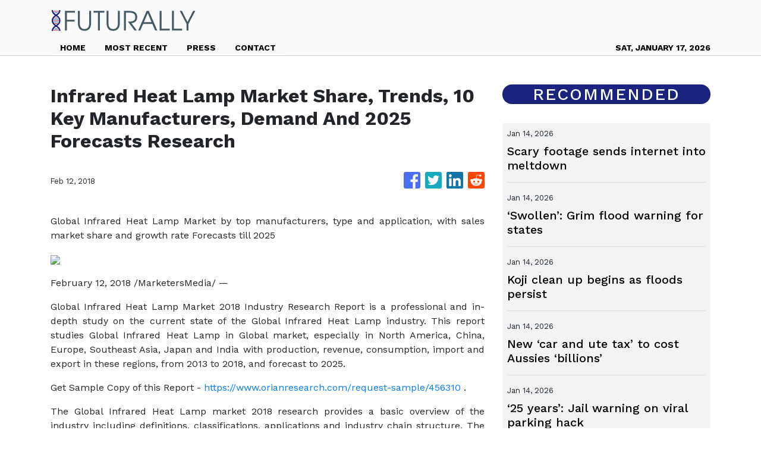

--- FILE ---
content_type: text/html; charset=utf-8
request_url: https://us-central1-vertical-news-network.cloudfunctions.net/get/fetch-include-rss
body_size: 36210
content:
[
  {
    "id": 111526159,
    "title": "Scary footage sends internet into meltdown",
    "summary": "If you think your food delivery apps are bad, you might want to take a look at this. And then count your blessings.",
    "slug": "scary-footage-sends-internet-into-meltdown",
    "link": "https://www.news.com.au/technology/innovation/nothing-stops-the-mail-chinas-driverless-delivery-vans-are-running-into-some-problems/news-story/60f5243f09b65121a64b188324a844e5?from=rss-basic",
    "date_published": "2026-01-14T14:09:24.000Z",
    "images": "https://content.api.news/v3/images/bin/c3389f8f1b0e8528930822cb2623e7dc?width=320",
    "categories": "3492,4637,1005,1432,1436,2688,3484,3493,3552,3563,3566,4645,4654,4671,4728,4743,4751,4752,4758,4771,4772,4779,4780,4794,4795,4796,4797",
    "img_id": "0",
    "caption": "",
    "country": "Australia",
    "source_type": "rss",
    "source": "news.com.au"
  },
  {
    "id": 111515502,
    "title": "‘Swollen’: Grim flood warning for states",
    "summary": "Major flood alerts have been issued for multiple states, while other parts of the country experience a heatwave.",
    "slug": "swollen-grim-flood-warning-for-states",
    "link": "https://www.news.com.au/technology/environment/flood-alerts-for-nsw-queensland-south-australia-and-the-northern-territory/news-story/122ebbac8f37ed971afd19c9c2c96721?from=rss-basic",
    "date_published": "2026-01-14T14:09:24.000Z",
    "images": "https://content.api.news/v3/images/bin/5d50b7e323b84e300c31a5a3315faea1?width=320",
    "categories": "3492,4637,1005,1432,1436,2688,3484,3493,3552,3563,3566,4645,4654,4671,4728,4743,4751,4752,4758,4771,4772,4779,4780,4794,4795,4796,4797",
    "img_id": "0",
    "caption": "",
    "country": "Australia",
    "source_type": "rss",
    "source": "news.com.au"
  },
  {
    "id": 111480146,
    "title": "Koji clean up begins as floods persist",
    "summary": "Queenslanders have begun to clean up the colossal mess left in the wake of ex-Tropical Cyclone Koji - but the danger is not yet over for some.",
    "slug": "koji-clean-up-begins-as-floods-persist",
    "link": "https://www.news.com.au/technology/environment/cleanup-begins-after-floods-caused-by-extropical-cyclone-koji-ravage-queensland/news-story/87ac6014771347600d8b4e0982c22b3b?from=rss-basic",
    "date_published": "2026-01-14T14:09:24.000Z",
    "images": "https://content.api.news/v3/images/bin/0f031119309b6a6d3e1cf9c0237a477c?width=320",
    "categories": "3492,4637,1005,1432,1436,2688,3484,3493,3552,3563,3566,4645,4654,4671,4728,4743,4751,4752,4758,4771,4772,4779,4780,4794,4795,4796,4797",
    "img_id": "0",
    "caption": "",
    "country": "Australia",
    "source_type": "rss",
    "source": "news.com.au"
  },
  {
    "id": 111480145,
    "title": "New ‘car and ute tax’ to cost Aussies ‘billions’",
    "summary": "A controversial move from the Albanese Government is set to cost the average Aussie plenty and provide China with a cash windfall, experts and fellow MPs have warned.",
    "slug": "new-car-and-ute-tax-to-cost-aussies-billions",
    "link": "https://www.news.com.au/technology/motoring/new-car-emissions-policy-to-add-billions-in-costs-for-popular-utes-and-suvs/news-story/d32ff24bc28bc86f82c84f5f16d1382d?from=rss-basic",
    "date_published": "2026-01-14T14:09:24.000Z",
    "images": "https://content.api.news/v3/images/bin/f5c80084940694e7218b024c13d3bb55?width=320",
    "categories": "3492,4637,1005,1432,1436,2688,3484,3493,3552,3563,3566,4645,4654,4671,4728,4743,4751,4752,4758,4771,4772,4779,4780,4794,4795,4796,4797",
    "img_id": "0",
    "caption": "",
    "country": "Australia",
    "source_type": "rss",
    "source": "news.com.au"
  },
  {
    "id": 111480144,
    "title": "‘25 years’: Jail warning on viral parking hack",
    "summary": "A supposed Aussie parking hack, praised as ‘genius’ and witnessed by millions could lead to some serious jail time, it has been claimed.",
    "slug": "25-years-jail-warning-on-viral-parking-hack",
    "link": "https://www.news.com.au/technology/motoring/on-the-road/drivers-warned-viral-tiktok-parking-trick-could-lead-to-serious-consequences/news-story/2acacabac0ba577076a56c4b249847bb?from=rss-basic",
    "date_published": "2026-01-14T14:09:24.000Z",
    "images": "https://content.api.news/v3/images/bin/d53b6ef699c6423606eded418da5599e?width=320",
    "categories": "3492,4637,1005,1432,1436,2688,3484,3493,3552,3563,3566,4645,4654,4671,4728,4743,4751,4752,4758,4771,4772,4779,4780,4794,4795,4796,4797",
    "img_id": "0",
    "caption": "",
    "country": "Australia",
    "source_type": "rss",
    "source": "news.com.au"
  },
  {
    "id": 111480143,
    "title": "Infamous car remake coming to Aus",
    "summary": "A state-of-the-art reworking of one of the world’s most beloved but controversial cars is coming to Aussie roads very soon.",
    "slug": "infamous-car-remake-coming-to-aus",
    "link": "https://www.news.com.au/technology/motoring/motoring-news/new-australian-hope-for-fords-legendary-bronco/news-story/ac62b06d84e85d73400b6d211f67ff63?from=rss-basic",
    "date_published": "2026-01-14T14:09:24.000Z",
    "images": "https://content.api.news/v3/images/bin/4ddf2751a0c1db91f71ded5af320446e?width=320",
    "categories": "3492,4637,1005,1432,1436,2688,3484,3493,3552,3563,3566,4645,4654,4671,4728,4743,4751,4752,4758,4771,4772,4779,4780,4794,4795,4796,4797",
    "img_id": "0",
    "caption": "",
    "country": "Australia",
    "source_type": "rss",
    "source": "news.com.au"
  },
  {
    "id": 111480142,
    "title": "Major festival pulls out of Australia",
    "summary": "A key cultural event that brought entrepreneurs, artists and megastars to Sydney has been cancelled, with organisers issuing a “final thank you”.",
    "slug": "major-festival-pulls-out-of-australia",
    "link": "https://www.news.com.au/entertainment/sxsw-sydney-2026-cancelled-after-three-years-of-attempted-expansion-into-asiapacific/news-story/6834fcd5b8be253c15bfc1c84301a063?from=rss-basic",
    "date_published": "2026-01-14T14:09:24.000Z",
    "images": "https://content.api.news/v3/images/bin/7aef9f0c9aa9535487a0ed0a49ba9c61?width=320",
    "categories": "3492,4637,1005,1432,1436,2688,3484,3493,3552,3563,3566,4645,4654,4671,4728,4743,4751,4752,4758,4771,4772,4779,4780,4794,4795,4796,4797",
    "img_id": "0",
    "caption": "",
    "country": "Australia",
    "source_type": "rss",
    "source": "news.com.au"
  },
  {
    "id": 111480141,
    "title": "‘Political violence’: MAGA supporter charged over wild brawl with anti-ICE protesters",
    "summary": "A Minnesota man has been charged with assault over a wild brawl with anti-ICE protesters.",
    "slug": "political-violence-maga-supporter-charged-over-wild-brawl-with-antiice-protesters",
    "link": "https://www.news.com.au/technology/online/social/political-violence-maga-supporter-charged-over-wild-brawl-with-antiice-protesters/news-story/67c1d21957e89b41a2584918867024e3?from=rss-basic",
    "date_published": "2026-01-14T14:09:24.000Z",
    "images": "https://content.api.news/v3/images/bin/647d841adba7d3510830febf1c88b426?width=320",
    "categories": "3492,4637,1005,1432,1436,2688,3484,3493,3552,3563,3566,4645,4654,4671,4728,4743,4751,4752,4758,4771,4772,4779,4780,4794,4795,4796,4797",
    "img_id": "0",
    "caption": "",
    "country": "Australia",
    "source_type": "rss",
    "source": "news.com.au"
  },
  {
    "id": 111394266,
    "title": "China’s ‘big threat’ to Aussie industry",
    "summary": "The Treasurer has warned of a “big threat” spooking investors eyeing an up-and-coming sector in Australia.",
    "slug": "chinas-big-threat-to-aussie-industry",
    "link": "https://www.news.com.au/national/politics/price-manipulation-spooking-investors-eyeing-australias-critical-minerals-chalmers-warns/news-story/cbb74eef8c55256f090f964f26516b03?from=rss-basic",
    "date_published": "2026-01-14T14:09:24.000Z",
    "images": "https://content.api.news/v3/images/bin/a97bb9433470f480572924191cfc1c18?width=320",
    "categories": "3492,4637,1005,1432,1436,2688,3484,3493,3552,3563,3566,4645,4654,4671,4728,4743,4751,4752,4758,4771,4772,4779,4780,4794,4795,4796,4797",
    "img_id": "0",
    "caption": "",
    "country": "Australia",
    "source_type": "rss",
    "source": "news.com.au"
  },
  {
    "id": 111394265,
    "title": "Cut price EV to shake up Aussie car market",
    "summary": "The electric SUV market faces a major shake-up as this major carmaker just cut thousands off one of its EV price.",
    "slug": "cut-price-ev-to-shake-up-aussie-car-market",
    "link": "https://www.news.com.au/technology/motoring/on-the-road/2026-hyundia-kona-electric-review/news-story/9bc3c679e3dfbfeb8d879158058da91d?from=rss-basic",
    "date_published": "2026-01-14T14:09:24.000Z",
    "images": "https://content.api.news/v3/images/bin/79d27f890adb4a1df229c7df3b1df3d2?width=320",
    "categories": "3492,4637,1005,1432,1436,2688,3484,3493,3552,3563,3566,4645,4654,4671,4728,4743,4751,4752,4758,4771,4772,4779,4780,4794,4795,4796,4797",
    "img_id": "0",
    "caption": "",
    "country": "Australia",
    "source_type": "rss",
    "source": "news.com.au"
  },
  {
    "id": 111382990,
    "title": "Dire warning as bushfires rip through state",
    "summary": "Bushfires are continuing to burn out of control across the state, with more than 400,000 hectares and 1000 farms destroyed.",
    "slug": "dire-warning-as-bushfires-rip-through-state",
    "link": "https://www.news.com.au/technology/environment/not-safe-to-return-dire-warning-as-deadly-bushfires-rip-through-victoria/news-story/100088101d69c9d29e491c16b699a261?from=rss-basic",
    "date_published": "2026-01-14T14:09:24.000Z",
    "images": "https://content.api.news/v3/images/bin/86e7682ec0d25097051a8ee1e554048f?width=320",
    "categories": "3492,4637,1005,1432,1436,2688,3484,3493,3552,3563,3566,4645,4654,4671,4728,4743,4751,4752,4758,4771,4772,4779,4780,4794,4795,4796,4797",
    "img_id": "0",
    "caption": "",
    "country": "Australia",
    "source_type": "rss",
    "source": "news.com.au"
  },
  {
    "id": 111382989,
    "title": "Car giant’s ‘monumental’ challenge to Musk",
    "summary": "One of the world’s biggest carmakers is set to launch a fierce new rival to Elon Musk’s Tesla, which could seriously challenge the EV giant’s popularity.",
    "slug": "car-giants-monumental-challenge-to-musk",
    "link": "https://www.news.com.au/technology/motoring/mazda-confirms-new-electric-suv-for-australia-to-take-on-tesla-model-y/news-story/dde36d79c4e1a5edd27a2f5573aa48c8?from=rss-basic",
    "date_published": "2026-01-14T14:09:24.000Z",
    "images": "https://content.api.news/v3/images/bin/eb68102df86cc1d967b11c85b893b4e0?width=320",
    "categories": "3492,4637,1005,1432,1436,2688,3484,3493,3552,3563,3566,4645,4654,4671,4728,4743,4751,4752,4758,4771,4772,4779,4780,4794,4795,4796,4797",
    "img_id": "0",
    "caption": "",
    "country": "Australia",
    "source_type": "rss",
    "source": "news.com.au"
  },
  {
    "id": 111361148,
    "title": "Major warning as battery fire risk soars",
    "summary": "Fire experts warn Australian homes are facing unprecedented battery fire risks as household usage surges in 2026.",
    "slug": "major-warning-as-battery-fire-risk-soars",
    "link": "https://www.news.com.au/technology/motoring/on-the-road/experts-warn-of-soaring-fire-risk-from-lithiumion-batteries/news-story/4c15ea95e0126a97582d7f23d76339a3?from=rss-basic",
    "date_published": "2026-01-14T14:09:24.000Z",
    "images": "https://content.api.news/v3/images/bin/67478466d619f8acb14ce72354cd044d?width=320",
    "categories": "3492,4637,1005,1432,1436,2688,3484,3493,3552,3563,3566,4645,4654,4671,4728,4743,4751,4752,4758,4771,4772,4779,4780,4794,4795,4796,4797",
    "img_id": "0",
    "caption": "",
    "country": "Australia",
    "source_type": "rss",
    "source": "news.com.au"
  },
  {
    "id": 111296619,
    "title": "Easy AI mistake most Aussies falling for",
    "summary": "New research has exposed the common mistake most Aussies make when trying to identify deepfake AI-generated scams – as scammers start to exploit a dangerous vulnerability.",
    "slug": "easy-ai-mistake-most-aussies-falling-for",
    "link": "https://www.news.com.au/technology/online/internet/overconfident-aussies-fail-to-spot-ai-deepfake-scams-42-per-cent-fail-to-determine-real-vs-fake-images/news-story/5acf8bcf72d5b09f01a2f1cc3231a4b0?from=rss-basic",
    "date_published": "2026-01-14T14:09:24.000Z",
    "images": "https://content.api.news/v3/images/bin/49572c1ea59f1bbb5cb8f09096596d36?width=320",
    "categories": "3492,4637,1005,1432,1436,2688,3484,3493,3552,3563,3566,4645,4654,4671,4728,4743,4751,4752,4758,4771,4772,4779,4780,4794,4795,4796,4797",
    "img_id": "0",
    "caption": "",
    "country": "Australia",
    "source_type": "rss",
    "source": "news.com.au"
  },
  {
    "id": 111296618,
    "title": "‘We need to care’: Iranian women burn Supreme Leader images in mass protests",
    "summary": "As deadly mass protests in Iran enter their third week, pictures have spread across social media of women burning one specific photo.",
    "slug": "we-need-to-care-iranian-women-burn-supreme-leader-images-in-mass-protests",
    "link": "https://www.news.com.au/technology/online/social/we-need-to-care-why-women-should-watch-irans-protests-as-trend-of-burning-ali-khamenei-photo-spreads/news-story/e0df235a8fe580e5624cc466e266924f?from=rss-basic",
    "date_published": "2026-01-14T14:09:24.000Z",
    "images": "https://content.api.news/v3/images/bin/5bfee32722231551e7865ce5505eaed4?width=320",
    "categories": "3492,4637,1005,1432,1436,2688,3484,3493,3552,3563,3566,4645,4654,4671,4728,4743,4751,4752,4758,4771,4772,4779,4780,4794,4795,4796,4797",
    "img_id": "0",
    "caption": "",
    "country": "Australia",
    "source_type": "rss",
    "source": "news.com.au"
  },
  {
    "id": 111285316,
    "title": "The tiny ‘spy’ camera shocking creators",
    "summary": "This camera weighs just 52 grams but shoots 4K video and can be magnetically mounted anywhere from car doors to pet collars.",
    "slug": "the-tiny-spy-camera-shocking-creators",
    "link": "https://www.news.com.au/technology/gadgets/cameras/is-the-tiny-magnetised-dji-osmo-nano-the-ultimate-travel-camera/news-story/ac530fa15101b951277ca42c658e7afc?from=rss-basic",
    "date_published": "2026-01-14T14:09:24.000Z",
    "images": "https://content.api.news/v3/images/bin/041e8808669887fc18a84eeec0e13ef7?width=320",
    "categories": "3492,4637,1005,1432,1436,2688,3484,3493,3552,3563,3566,4645,4654,4671,4728,4743,4751,4752,4758,4771,4772,4779,4780,4794,4795,4796,4797",
    "img_id": "0",
    "caption": "",
    "country": "Australia",
    "source_type": "rss",
    "source": "news.com.au"
  },
  {
    "id": 111274999,
    "title": "Aus’ fave cars sink as China takes over",
    "summary": "The popularity of our favourite cars could be coming to an end as consumers embrace an irresistible new wave of Chinese vehicles.",
    "slug": "aus-fave-cars-sink-as-china-takes-over",
    "link": "https://www.news.com.au/technology/motoring/chinese-car-brands-surge-to-dominate-australian-market-displacing-legacy-rivals/news-story/f46834f6b3cb954a6db29cfd1f50b0f0?from=rss-basic",
    "date_published": "2026-01-14T14:09:24.000Z",
    "images": "https://content.api.news/v3/images/bin/d1ee61bcd05366351c4a238b1cdb6183?width=320",
    "categories": "3492,4637,1005,1432,1436,2688,3484,3493,3552,3563,3566,4645,4654,4671,4728,4743,4751,4752,4758,4771,4772,4779,4780,4794,4795,4796,4797",
    "img_id": "0",
    "caption": "",
    "country": "Australia",
    "source_type": "rss",
    "source": "news.com.au"
  },
  {
    "id": 111263227,
    "title": "Devastating scenes as Koji makes landfall",
    "summary": "Several people have been rescued from floodwaters as ex-tropical cyclone Koji continues to smash Queensland, with forecasters warning it’s not over yet.",
    "slug": "devastating-scenes-as-koji-makes-landfall",
    "link": "https://www.news.com.au/technology/environment/destruction-sweeps-queensland-as-extropical-cyclone-koji-makes-landfall/news-story/4fdfb47957beb901f4000feaedcb3920?from=rss-basic",
    "date_published": "2026-01-14T14:09:24.000Z",
    "images": "https://content.api.news/v3/images/bin/3940111c03420fe9b9ac48f7bb525e81?width=320",
    "categories": "3492,4637,1005,1432,1436,2688,3484,3493,3552,3563,3566,4645,4654,4671,4728,4743,4751,4752,4758,4771,4772,4779,4780,4794,4795,4796,4797",
    "img_id": "0",
    "caption": "",
    "country": "Australia",
    "source_type": "rss",
    "source": "news.com.au"
  },
  {
    "id": 111263226,
    "title": "‘Miracle’: Insane way home spared in fires",
    "summary": "A video has left viewers scratching their heads in disbelief as an out-of-control bushfire took everything except a family home.",
    "slug": "miracle-insane-way-home-spared-in-fires",
    "link": "https://www.news.com.au/technology/environment/i-cannot-believe-it-miraculous-way-victorian-house-spared-by-inches-in-bushfire-crisis/news-story/719c8e98ea27e25e1f7c7c09a81adab9?from=rss-basic",
    "date_published": "2026-01-14T14:09:24.000Z",
    "images": "https://content.api.news/v3/images/bin/8c38d727eef8c084df7c97d127f8c183?width=320",
    "categories": "3492,4637,1005,1432,1436,2688,3484,3493,3552,3563,3566,4645,4654,4671,4728,4743,4751,4752,4758,4771,4772,4779,4780,4794,4795,4796,4797",
    "img_id": "0",
    "caption": "",
    "country": "Australia",
    "source_type": "rss",
    "source": "news.com.au"
  },
  {
    "id": 111240207,
    "title": "Wild number of Instagram lockouts revealed",
    "summary": "Australia’s groundbreaking under-16 social media ban has triggered the removal of thousands of accounts, Meta said.",
    "slug": "wild-number-of-instagram-lockouts-revealed",
    "link": "https://www.news.com.au/technology/online/social/meta-locks-500000-accounts-in-australia-but-calls-for-a-better-way/news-story/c9b7aacf62216d8efa0349b4d0f30087?from=rss-basic",
    "date_published": "2026-01-14T14:09:24.000Z",
    "images": "https://content.api.news/v3/images/bin/bfac8d0201f4f8f804edb7c9c7695abd?width=320",
    "categories": "3492,4637,1005,1432,1436,2688,3484,3493,3552,3563,3566,4645,4654,4671,4728,4743,4751,4752,4758,4771,4772,4779,4780,4794,4795,4796,4797",
    "img_id": "0",
    "caption": "",
    "country": "Australia",
    "source_type": "rss",
    "source": "news.com.au"
  },
  {
    "id": 111240206,
    "title": "‘Too late to leave’: Worrying bushfire update",
    "summary": "Authorities have pinned down what they believe to be the cause of a devastating bushfire in Victoria’s north which has claimed the life of a cattle farmer.",
    "slug": "too-late-to-leave-worrying-bushfire-update",
    "link": "https://www.news.com.au/technology/environment/too-late-to-leave-heatwave-eases-as-deadly-bushfires-continue-ripping-through-victoria/news-story/f5173398abe61eb6b1feb148f54f1021?from=rss-basic",
    "date_published": "2026-01-14T14:09:24.000Z",
    "images": "https://content.api.news/v3/images/bin/2a179372e661716afe67266eaed7909d?width=320",
    "categories": "3492,4637,1005,1432,1436,2688,3484,3493,3552,3563,3566,4645,4654,4671,4728,4743,4751,4752,4758,4771,4772,4779,4780,4794,4795,4796,4797",
    "img_id": "0",
    "caption": "",
    "country": "Australia",
    "source_type": "rss",
    "source": "news.com.au"
  },
  {
    "id": 111229647,
    "title": "Instagram users warned over hacking fears",
    "summary": "Millions of Instagram users are being warned to watch out for suspicious password reset emails that could signal a potential cyberattack.",
    "slug": "instagram-users-warned-over-hacking-fears",
    "link": "https://www.news.com.au/technology/online/social/instagram-users-urged-to-ignore-suspicious-password-reset-emails-after-data-breach-fears/news-story/cdb5c993ef6d1d2b6bbf3c757c5685de?from=rss-basic",
    "date_published": "2026-01-14T14:09:24.000Z",
    "images": "https://content.api.news/v3/images/bin/277a863d659a3636c6acb1414ccc4e06?width=320",
    "categories": "3492,4637,1005,1432,1436,2688,3484,3493,3552,3563,3566,4645,4654,4671,4728,4743,4751,4752,4758,4771,4772,4779,4780,4794,4795,4796,4797",
    "img_id": "0",
    "caption": "",
    "country": "Australia",
    "source_type": "rss",
    "source": "news.com.au"
  },
  {
    "id": 111219607,
    "title": "Lego’s new Smart Brick wows but sparks debate over creativity and high price tag",
    "summary": "Lego’s new Smart Brick has wowed fans but it’s also come under scrutiny for the high price tag and claims it could hinder – rather than aid – kids’ creativity.",
    "slug": "legos-new-smart-brick-wows-but-sparks-debate-over-creativity-and-high-price-tag",
    "link": "https://www.news.com.au/technology/innovation/inventions/legos-new-smart-brick-wows-but-sparks-debate-over-creativity-and-high-price-tag/news-story/2316963872c7cd4957cbe28aec27361e?from=rss-basic",
    "date_published": "2026-01-14T14:09:24.000Z",
    "images": "https://content.api.news/v3/images/bin/d839a77108bdc5bca71b584677aa9f55?width=320",
    "categories": "3492,4637,1005,1432,1436,2688,3484,3493,3552,3563,3566,4645,4654,4671,4728,4743,4751,4752,4758,4771,4772,4779,4780,4794,4795,4796,4797",
    "img_id": "0",
    "caption": "",
    "country": "Australia",
    "source_type": "rss",
    "source": "news.com.au"
  },
  {
    "id": 111197300,
    "title": "Details of $1.2bn reserve revealed",
    "summary": "The Albanese government has revealed which critical minerals it will prioritise for Australia’s $1.2bn strategic reserve.",
    "slug": "details-of-12bn-reserve-revealed",
    "link": "https://www.news.com.au/national/politics/government-unveils-priority-critical-minerals-for-12bn-strategic-reserve/news-story/ba7912e8e7dc0b29bffc56cccfa58d3a?from=rss-basic",
    "date_published": "2026-01-14T14:09:24.000Z",
    "images": "https://content.api.news/v3/images/bin/882143136707fb2bc8038a26a6d59338?width=320",
    "categories": "3492,4637,1005,1432,1436,2688,3484,3493,3552,3563,3566,4645,4654,4671,4728,4743,4751,4752,4758,4771,4772,4779,4780,4794,4795,4796,4797",
    "img_id": "0",
    "caption": "",
    "country": "Australia",
    "source_type": "rss",
    "source": "news.com.au"
  },
  {
    "id": 111124331,
    "title": "US military launches air strikes against ISIS targets in Syria, officials say",
    "summary": "The US military has launched air strikes against the Islamic State in Syria, US officials have confirmed.",
    "slug": "us-military-launches-air-strikes-against-isis-targets-in-syria-officials-say",
    "link": "https://www.news.com.au/technology/innovation/military/us-military-launches-air-strikes-against-isis-targets-in-syria-officials-say/news-story/ee2ff0ca5b8dfbece9eec12eb6a6d259?from=rss-basic",
    "date_published": "2026-01-14T14:09:24.000Z",
    "images": "https://content.api.news/v3/images/bin/bfdda386b1a4a48259c83eef97ef33da?width=320",
    "categories": "3492,4637,1005,1432,1436,2688,3484,3493,3552,3563,3566,4645,4654,4671,4728,4743,4751,4752,4758,4771,4772,4779,4780,4794,4795,4796,4797",
    "img_id": "0",
    "caption": "",
    "country": "Australia",
    "source_type": "rss",
    "source": "news.com.au"
  },
  {
    "id": 111124330,
    "title": "‘Critical’ US mission after $13bn deal",
    "summary": "Jim Chalmers will promote one of Australia’s key offerings to the world’s top economies at high-level talks in Washington.",
    "slug": "critical-us-mission-after-13bn-deal",
    "link": "https://www.news.com.au/national/politics/chalmers-heads-to-us-for-critical-minerals-talks-amid-global-uncertainty/news-story/05fb6a345a98296a18f307dedc3966d7?from=rss-basic",
    "date_published": "2026-01-14T14:09:24.000Z",
    "images": "https://content.api.news/v3/images/bin/d39bdcdbaceb3b40853e845627602510?width=320",
    "categories": "3492,4637,1005,1432,1436,2688,3484,3493,3552,3563,3566,4645,4654,4671,4728,4743,4751,4752,4758,4771,4772,4779,4780,4794,4795,4796,4797",
    "img_id": "0",
    "caption": "",
    "country": "Australia",
    "source_type": "rss",
    "source": "news.com.au"
  },
  {
    "id": 111115659,
    "title": "The huge change coming to camping",
    "summary": "An overnight sleep in a plush EV reveals electric vehicles will revolutionise overnight travel.",
    "slug": "the-huge-change-coming-to-camping",
    "link": "https://www.news.com.au/technology/motoring/hyundai-ioniq-9-test-reveals-how-evs-are-transforming-uncomfortable-car-camping/news-story/484bd5a3ef6e557b3b26a51eb31fbbf5?from=rss-basic",
    "date_published": "2026-01-14T14:09:24.000Z",
    "images": "https://content.api.news/v3/images/bin/7de00e6babb2cd61f0c1ec282df3a375?width=320",
    "categories": "3492,4637,1005,1432,1436,2688,3484,3493,3552,3563,3566,4645,4654,4671,4728,4743,4751,4752,4758,4771,4772,4779,4780,4794,4795,4796,4797",
    "img_id": "0",
    "caption": "",
    "country": "Australia",
    "source_type": "rss",
    "source": "news.com.au"
  },
  {
    "id": 111115658,
    "title": "‘Vomiting blood’: Witness claims US used powerful mystery weapon during Maduro raid",
    "summary": "The US used a powerful mystery weapon that left Venezuelan soldiers “bleeding through the nose” and vomiting blood during the Maduro raid, a witness claims.",
    "slug": "vomiting-blood-witness-claims-us-used-powerful-mystery-weapon-during-maduro-raid",
    "link": "https://www.news.com.au/technology/innovation/military/vomiting-blood-witness-claims-us-used-powerful-mystery-weapon-during-maduro-raid/news-story/598d8a6d39bc5a8dc5f9d129e6e0e80c?from=rss-basic",
    "date_published": "2026-01-14T14:09:24.000Z",
    "images": "https://content.api.news/v3/images/bin/be5d766b531268499d1bbd6e2653f6b9?width=320",
    "categories": "3492,4637,1005,1432,1436,2688,3484,3493,3552,3563,3566,4645,4654,4671,4728,4743,4751,4752,4758,4771,4772,4779,4780,4794,4795,4796,4797",
    "img_id": "0",
    "caption": "",
    "country": "Australia",
    "source_type": "rss",
    "source": "news.com.au"
  },
  {
    "id": 111115657,
    "title": "Tragic discovery in Victoria bushfire",
    "summary": "Police have confirmed human remains were found in one of Victoria’s bushfire regions, discovered near a vehicle in a heavily fire-damaged area.",
    "slug": "tragic-discovery-in-victoria-bushfire",
    "link": "https://www.news.com.au/technology/environment/dire-fire-warnings-remain-for-victoria-as-more-than-130-homes-destroyed/news-story/f8dd4f1c786791a831e1bc9e1f182ed8?from=rss-basic",
    "date_published": "2026-01-14T14:09:24.000Z",
    "images": "https://content.api.news/v3/images/bin/978f6adecbb81970c5b84d97d3871c2d?width=320",
    "categories": "3492,4637,1005,1432,1436,2688,3484,3493,3552,3563,3566,4645,4654,4671,4728,4743,4751,4752,4758,4771,4772,4779,4780,4794,4795,4796,4797",
    "img_id": "0",
    "caption": "",
    "country": "Australia",
    "source_type": "rss",
    "source": "news.com.au"
  },
  {
    "id": 111041083,
    "title": "‘Abhorrent’: PM slams Elon Musk’s Grok",
    "summary": "Anthony Albanese has condemned Elon Musk’s social media platform X over concerns an AI tool has been used to produce non-consensual sexualised imagery.",
    "slug": "abhorrent-pm-slams-elon-musks-grok",
    "link": "https://www.news.com.au/technology/australian-prime-minister-anthony-albanese-slams-elon-musks-grok-amid-sexual-imagery-concerns/news-story/d5637e4753b87387ac6d76649b23484b?from=rss-basic",
    "date_published": "2026-01-14T14:09:24.000Z",
    "images": "https://content.api.news/v3/images/bin/8f69ba62f97768d61eec696b206e769c?width=320",
    "categories": "3492,4637,1005,1432,1436,2688,3484,3493,3552,3563,3566,4645,4654,4671,4728,4743,4751,4752,4758,4771,4772,4779,4780,4794,4795,4796,4797",
    "img_id": "0",
    "caption": "",
    "country": "Australia",
    "source_type": "rss",
    "source": "news.com.au"
  },
  {
    "id": 111521167,
    "title": "Suspension of Coupang feasible scenario, experts say",
    "summary": "As the head of the Fair Trade Commission (FTC) reiterates warnings of a possible business suspension for Coupang over its massive data breach, experts are weighing the likelihood of punitive action. While they say extreme measures like suspension are feasible, they are also urging the FTC to draw up concrete measures to minimize the potential repercussions of such sanctions. Under the nation’s E-Commerce Act, the financial authority may impose penalties on Coupang unless the company takes sufficient remedial measures to compensate customers. A joint investigation team led by the Ministry of Science and ICT is looking into the breach, which involved some 33.7 million users and their data. Earlier this week, FTC Chairman Ju Biung-ghi reiterated that Coupang’s business operations could be suspended if it does not abide by the upcoming FTC order. Experts say the authority may push ahead with the suspension in a show of regulatory resolve against companies engaging in unlawful and unfair business practices. “If the FTC decides to suspend Coupang’s business, it would have a huge impact",
    "slug": "suspension-of-coupang-feasible-scenario-experts-say",
    "link": "https://www.koreatimes.co.kr/business/companies/20260114/suspension-of-coupang-feasible-scenario-experts-say?utm_source=rss",
    "date_published": "2026-01-14T10:12:03.000Z",
    "images": "https://newsimg.koreatimes.co.kr/2026/01/14/a1577094-4382-44d7-a0f2-b529c4dcb13c.jpeg",
    "categories": "3492,4637,1005,1432,1436,2688,3484,3493,3552,3563,3566,4645,4654,4671,4728,4743,4751,4752,4758,4771,4772,4779,4780,4794,4795,4796,4797",
    "img_id": "0",
    "caption": "",
    "country": "South Korea",
    "source_type": "rss",
    "source": "The Korea Times"
  },
  {
    "id": 111511258,
    "title": "Hanwha to split into 2 holding firms through spin-off",
    "summary": "Hanwha Corp., the holding firm of Hanwha Group, will spin off its machinery and services businesses into a separate holding company to strengthen expertise across its business lines, the conglomerate said Wednesday. It will also cancel treasury shares worth 456.2 billion won ($308.7 million) to improve shareholder value. The Hanwha Corp. board approved the plan during a meeting Wednesday. The plan will be voted on during an extraordinary shareholder meeting in June, and the spin-off is expected to be completed by July. According to the plan, the new holding firm will be named Hanwha Machinery & Service Holdings, controlling the group's tech and life service affiliates. Tech affiliates include Hanwha Vision, Hanwha Momentum, Hanwha Semitech and Hanwha Robotics, while life service firms include Hanwha Galleria, Hanwha Hotels & Resorts and Ourhome. Hanwha Corp. will maintain its control on its defense and heavy industry units, including Hanwha Aerospace, Hanwha Ocean and Hanwha Systems. Financial affiliates such as Hanwha Life Insurance, Hanwha General Insurance and Hanwha Investment & Secu",
    "slug": "hanwha-to-split-into-2-holding-firms-through-spinoff",
    "link": "https://www.koreatimes.co.kr/business/companies/20260114/hanwha-to-split-into-2-holding-firms-through-spin-off?utm_source=rss",
    "date_published": "2026-01-14T10:12:03.000Z",
    "images": "https://newsimg.koreatimes.co.kr/2026/01/14/89ae8208-0413-425e-95a1-1c3d82b2ab0b.jpg",
    "categories": "3492,4637,1005,1432,1436,2688,3484,3493,3552,3563,3566,4645,4654,4671,4728,4743,4751,4752,4758,4771,4772,4779,4780,4794,4795,4796,4797",
    "img_id": "0",
    "caption": "",
    "country": "South Korea",
    "source_type": "rss",
    "source": "The Korea Times"
  },
  {
    "id": 111511257,
    "title": "MBK avoids immediate fallout with warrant denial, but uncertainty lingers",
    "summary": "MBK Partners has avoided the worst-case scenario of a leadership vacuum after the court rejected a prosecution request for warrants to detain Chairman Michael ByungJu Kim and three other executives over allegations of fraudulent corporate rehabilitation at Homeplus, industry officials said Wednesday. The ruling allows efforts to normalize Homeplus, which is undergoing a court-led rehabilitation process, to continue. However, concerns remain over the normalization of its operations, as legal risks surrounding the private equity firm, the largest shareholder of the country’s second-largest supermarket chain, have not been fully resolved. The charges against Kim and other executives could still be upheld in future court proceedings. The uncertainty is being compounded by the Financial Supervisory Service’s (FSS) move to pursue “severe” disciplinary measures, including the suspension of duties for MBK executives. Earlier in the day, Seoul Central District Court dismissed prosecutors’ request to detain Chairman Kim, MBK Vice Chairman and Homeplus CEO Kim Kwang-il, MBK Vice Presiden",
    "slug": "mbk-avoids-immediate-fallout-with-warrant-denial-but-uncertainty-lingers",
    "link": "https://www.koreatimes.co.kr/business/companies/20260114/mbk-avoids-immediate-fallout-with-warrant-denial-but-uncertainty-lingers?utm_source=rss",
    "date_published": "2026-01-14T10:12:03.000Z",
    "images": "https://newsimg.koreatimes.co.kr/2026/01/14/9bea215f-1226-42d7-ae55-b37433fd82e6.jpg",
    "categories": "3492,4637,1005,1432,1436,2688,3484,3493,3552,3563,3566,4645,4654,4671,4728,4743,4751,4752,4758,4771,4772,4779,4780,4794,4795,4796,4797",
    "img_id": "0",
    "caption": "",
    "country": "South Korea",
    "source_type": "rss",
    "source": "The Korea Times"
  },
  {
    "id": 111511256,
    "title": "Hyundai Motor Group chair wraps up hectic schedule in China, US, India",
    "summary": "Hyundai Motor Group Executive Chair Chung Euisun has completed his hectic overseas business schedule in China, the United States and India to solidify the carmaker's position in three of the world’s most influential economies, the company said Wednesday. Chung began the year by accompanying President Lee Jae Myung on a state visit to China, where he met with top executives in the mobility industry, including CATL Chairman Zeng Yuqun, and discussed comprehensive partnerships with Chinese counterparts in areas such as mobility, hydrogen and batteries. He then flew to Las Vegas to attend the CES 2026 tech fair. He held a high-profile meeting with Nvidia CEO Jensen Huang on the sidelines of the event and explored cutting-edge technologies. Hyundai Motor Group also participated in CES and received attention for its display of diverse robot products, such as Boston Dynamics’ Atlas humanoid robot and the four-legged robotic dog, Spot. Chung also exchanged ideas and vision on the group’s mid- to long-term growth strategy by holding its annual Global Leaders Forum in Las Vegas. A group of 1",
    "slug": "hyundai-motor-group-chair-wraps-up-hectic-schedule-in-china-us-india",
    "link": "https://www.koreatimes.co.kr/business/companies/20260114/hyundai-motor-group-chair-wraps-up-hectic-schedule-in-china-us-india?utm_source=rss",
    "date_published": "2026-01-14T10:12:03.000Z",
    "images": "https://newsimg.koreatimes.co.kr/2026/01/14/0a2c57a6-4f66-489d-ab5e-6f40abfa9643.jpeg",
    "categories": "3492,4637,1005,1432,1436,2688,3484,3493,3552,3563,3566,4645,4654,4671,4728,4743,4751,4752,4758,4771,4772,4779,4780,4794,4795,4796,4797",
    "img_id": "0",
    "caption": "",
    "country": "South Korea",
    "source_type": "rss",
    "source": "The Korea Times"
  },
  {
    "id": 111511255,
    "title": "Brokerage stocks set for record highs, dividend surprises expected",
    "summary": "The brokerage industry is entering a strong earnings cycle, underpinned by months of benchmark stock index KOSPI’s rally amid steady capital inflows, trading fee income growth and rising expectations for sizable dividend increases, market watchers said Wednesday. Further advancing the optimism is vibrant trading activity, coupled with a growing number of investors orienting their cash from banks to equities. Brokerage stocks are reaching all-time highs, as rising valuations in equity-related assets and higher fee income push the combined industry earnings forecasts well above earlier market consensus. According to financial market data, Kiwoom Securities traded at around 320,000 won ($216) per share on Wednesday, nearing its all-time intraday high of 327,500 won recorded Monday. Mirae Asset Securities traded at 29,250 won, nearing its intraday peak of 30,400 won recorded on Monday. Korea Investment Holdings, the parent of Korea Investment & Securities, also traded near 173,700 won, after recording a record high of 187,400 won last November. The record prices are driven by a bullish mark",
    "slug": "brokerage-stocks-set-for-record-highs-dividend-surprises-expected",
    "link": "https://www.koreatimes.co.kr/business/banking-finance/20260114/brokerage-stocks-set-for-record-highs-dividend-surprises-expected?utm_source=rss",
    "date_published": "2026-01-14T10:12:03.000Z",
    "images": "https://newsimg.koreatimes.co.kr/2026/01/14/f3bb28af-1062-46ec-868e-bd4bac5203da.jpeg",
    "categories": "3492,4637,1005,1432,1436,2688,3484,3493,3552,3563,3566,4645,4654,4671,4728,4743,4751,4752,4758,4771,4772,4779,4780,4794,4795,4796,4797",
    "img_id": "0",
    "caption": "",
    "country": "South Korea",
    "source_type": "rss",
    "source": "The Korea Times"
  },
  {
    "id": 111511254,
    "title": "Fairness dispute clouds national AI foundation model project",
    "summary": "As the government prepares to announce the results of the first-round evaluation of its national artificial intelligence (AI) foundation model project on Thursday, debate continues to intensify over what constitutes “from-scratch” development and how fairness can be ensured in the evaluation process. The Ministry of Science and ICT is expected to eliminate one of the five participating consortia — Upstage, SK Telecom, Naver Cloud, LG AI Research and NC AI — based on model performance and development originality. The project aims to establish a sovereign foundation model free from excessive reliance on foreign AI technology. However, after the five teams unveiled their models in a presentation last month, it is now facing disputes over evaluation standards, particularly regarding the definition of the project’s essential requirements and the benchmarking system used to compare the competing models. The controversy began when Upstage’s Solar-Open-100B model was accused of reusing inference code from Chinese firm Zhipu’s AI model. Similar allegations later surfaced against SK",
    "slug": "fairness-dispute-clouds-national-ai-foundation-model-project",
    "link": "https://www.koreatimes.co.kr/business/tech-science/20260114/fairness-dispute-clouds-national-ai-foundation-model-project?utm_source=rss",
    "date_published": "2026-01-14T10:12:03.000Z",
    "images": "https://newsimg.koreatimes.co.kr/2026/01/14/d468e0c3-6f15-40b7-9d43-fc13add1c5e6.jpg",
    "categories": "3492,4637,1005,1432,1436,2688,3484,3493,3552,3563,3566,4645,4654,4671,4728,4743,4751,4752,4758,4771,4772,4779,4780,4794,4795,4796,4797",
    "img_id": "0",
    "caption": "",
    "country": "South Korea",
    "source_type": "rss",
    "source": "The Korea Times"
  },
  {
    "id": 111511253,
    "title": "Korea to invest $159 mil. to secure core semiconductor, battery technologies",
    "summary": "The science ministry on Wednesday unveiled a plan to allocate 235.1 billion won ($159 million) to research projects in the semiconductor, display and battery industries to secure core technologies in the advanced industrial sectors that will in turn ensure the country's long-term growth. The Ministry of Science and ICT said it plans to provide the fund to 27 projects aimed at securing cutting-edge technologies in the three industries. Of the total, 187 billion won will be spent on 18 semiconductor-related projects, including the development of next-generation chip packaging technologies and advanced automotive chips for software-defined vehicles (SDVs). An additional 13.9 billion won has been set aside for three display projects and 34.1 billion won for six battery programs, according to the ministry. The science ministry said it plans to announce further details, including application timelines and procedures, in late January.",
    "slug": "korea-to-invest-159-mil-to-secure-core-semiconductor-battery-technologies",
    "link": "https://www.koreatimes.co.kr/business/tech-science/20260114/korea-to-invest-159-mil-to-secure-core-semiconductor-battery-technologies?utm_source=rss",
    "date_published": "2026-01-14T10:12:03.000Z",
    "images": "https://newsimg.koreatimes.co.kr/2026/01/14/9e536d10-ed2c-4192-adb5-1f65e94553d9.jpg",
    "categories": "3492,4637,1005,1432,1436,2688,3484,3493,3552,3563,3566,4645,4654,4671,4728,4743,4751,4752,4758,4771,4772,4779,4780,4794,4795,4796,4797",
    "img_id": "0",
    "caption": "",
    "country": "South Korea",
    "source_type": "rss",
    "source": "The Korea Times"
  },
  {
    "id": 111511252,
    "title": "Retail investors turn to gold ETFs amid weakening won",
    "summary": "A growing number of retail investors are increasing their holdings of gold exchange-traded funds (ETFs), prompted by rising demand for safe-haven assets as the Korean currency weakens and global geopolitical and policy uncertainties intensify, market watchers said Wednesday. The surge coincides with the Korean currency losing ground against the dollar to the 1,480 won-level, despite showing moderate strength over the past few weeks. Many see gold priced in U.S. dollars as a better bet to hedge against currency depreciation and inflation. According to ETF Check operated by KOSCOM, a capital market IT solution service provider, retail investors net purchased 92.3 billion won worth of the ACE KRX Gold Spot ETF over the past month. That represented a net inflow of 29.6 billion won, pushing the fund’s net asset value to over 4 trillion won. Currency movements are adding to gold’s appeal. The Korean won strengthened to around the 1,430 won-level late last year following government verbal intervention and a variety of incentives to curb U.S. dollar demands. However, the Korean currency has ste",
    "slug": "retail-investors-turn-to-gold-etfs-amid-weakening-won",
    "link": "https://www.koreatimes.co.kr/business/banking-finance/20260114/retail-investors-turn-to-gold-etfs-amid-weakening-won?utm_source=rss",
    "date_published": "2026-01-14T10:12:03.000Z",
    "images": "https://newsimg.koreatimes.co.kr/2026/01/14/ff766b34-2d98-4868-99e2-7f693e125c29.jpeg",
    "categories": "3492,4637,1005,1432,1436,2688,3484,3493,3552,3563,3566,4645,4654,4671,4728,4743,4751,4752,4758,4771,4772,4779,4780,4794,4795,4796,4797",
    "img_id": "0",
    "caption": "",
    "country": "South Korea",
    "source_type": "rss",
    "source": "The Korea Times"
  },
  {
    "id": 111511250,
    "title": "SK Telecom unveils next-gen in-car AI agent",
    "summary": "SK Telecom has introduced its in-car artificial intelligence (AI) agent, A. Auto, bringing it to market through its deployment in Renault Korea’s newly launched model, Filante. The company said Wednesday that its new in-car AI agent goes beyond simple voice commands to comprehensively understand the driver’s behavior patterns and real-time driving conditions. It is embedded directly into the vehicle’s infotainment system, allowing drivers with hands-free and safe access to AI while driving, “This A. Auto launch opens up new possibilities for in-vehicle AI agents,” said Kim Ji-hoon, head of SK Telecom’s AI business. “We aim to position A. as Korea’s ‘flagship AI’ that users can experience not only in vehicles, but across a wide range of touchpoints.” With the AI agent, users can control infotainment services, such as phone calls, news updates, GPS navigation service via TMap and music streaming on FLO, as well as key in-car functions. It also allows users to adjust the air conditioning, monitor air quality and even open or close windows with voice commands. Powered b",
    "slug": "sk-telecom-unveils-nextgen-incar-ai-agent",
    "link": "https://www.koreatimes.co.kr/business/tech-science/20260114/sk-telecom-unveils-next-gen-in-car-ai-agent?utm_source=rss",
    "date_published": "2026-01-14T10:12:03.000Z",
    "images": "https://newsimg.koreatimes.co.kr/2026/01/14/144422f6-1555-4d89-a357-c15effdbec9a.jpg",
    "categories": "3492,4637,1005,1432,1436,2688,3484,3493,3552,3563,3566,4645,4654,4671,4728,4743,4751,4752,4758,4771,4772,4779,4780,4794,4795,4796,4797",
    "img_id": "0",
    "caption": "",
    "country": "South Korea",
    "source_type": "rss",
    "source": "The Korea Times"
  },
  {
    "id": 111501747,
    "title": "Cyberattack at Kyowon exposes over 9 mil. user accounts to possible breach: sources",
    "summary": "Korean cybersecurity authorities estimate that around 9.6 million accounts may have been affected by a recent cyberattack at Kyowon Group, a local education service provider, informed sources said Wednesday. The estimate by a government investigation team that includes the Korea Internet & Security Agency comes after Kyowon Group reported a possible breach on Monday, saying it had detected traces of a ransomware attack. Kyowon said it became aware of abnormal activities in its internal system Saturday and later identified a possible data breach. The authorities estimate that 600 of the company's 800 servers fall within the scope of the breach. The investigation team estimates Kyowon Group's eight affiliates held 13 million members in total, a figure that narrows to 5.54 million after removing overlaps. The 9.6-million estimate counts users holding more than one account. As Kyowon Group operates a wide range of businesses, including tutoring, home appliance rentals and funeral services, experts said the number of victims could be substantial. Kyowon Group has yet to confirm whether its memb",
    "slug": "cyberattack-at-kyowon-exposes-over-9-mil-user-accounts-to-possible-breach-sources",
    "link": "https://www.koreatimes.co.kr/business/companies/20260114/cyberattack-at-kyowon-exposes-over-9-mil-user-accounts-to-possible-breach-sources?utm_source=rss",
    "date_published": "2026-01-14T10:12:03.000Z",
    "images": "https://newsimg.koreatimes.co.kr/2026/01/14/8b4e3255-5a8b-4a82-b3ad-2b680809d9fd.png",
    "categories": "3492,4637,1005,1432,1436,2688,3484,3493,3552,3563,3566,4645,4654,4671,4728,4743,4751,4752,4758,4771,4772,4779,4780,4794,4795,4796,4797",
    "img_id": "0",
    "caption": "",
    "country": "South Korea",
    "source_type": "rss",
    "source": "The Korea Times"
  },
  {
    "id": 111501746,
    "title": "Foreign investors net purchase Korean stocks in December after selling binge",
    "summary": "Foreign investors turned net buyers of South Korean stocks in December, a month after selling off the second-largest amount in history, central bank data showed Wednesday. Offshore investors bought a net $1.19 billion worth of local stocks last month, following $9.13 billion in net sell-offs the previous month, according to data from the Bank of Korea (BOK). The November sell-off was the largest since the record selling of $9.33 billion in April. The country's benchmark KOSPI index rose more than 7 percent in December, aided by a bull run of semiconductor shares. The KOSPI advanced more than 75 percent last year. Foreign investors also snatched up a net $6.2 billion worth of bonds last month, following the largest net purchase on record of $11.81 billion the previous month, the data showed. Daily fluctuations in the won-dollar exchange rate narrowed, averaging 5.3 won in December, compared with 5.6 won a month earlier, the data showed.",
    "slug": "foreign-investors-net-purchase-korean-stocks-in-december-after-selling-binge",
    "link": "https://www.koreatimes.co.kr/business/banking-finance/20260114/foreign-investors-net-purchase-korean-stocks-in-december-after-selling-binge?utm_source=rss",
    "date_published": "2026-01-14T10:12:03.000Z",
    "images": "https://newsimg.koreatimes.co.kr/2026/01/14/1e7b1148-95d6-44d2-ba9d-4c4f8dd671c2.jpg",
    "categories": "3492,4637,1005,1432,1436,2688,3484,3493,3552,3563,3566,4645,4654,4671,4728,4743,4751,4752,4758,4771,4772,4779,4780,4794,4795,4796,4797",
    "img_id": "0",
    "caption": "",
    "country": "South Korea",
    "source_type": "rss",
    "source": "The Korea Times"
  },
  {
    "id": 111501745,
    "title": "Asiana Airlines begins operations at Incheon Terminal 2",
    "summary": "Asiana Airlines on Wednesday began its operations at Incheon International Airport’s Terminal 2, wrapping up its 25-year operation at Terminal 1. At 4:55 a.m. Wednesday, OZ177, which departed from Tokyo Haneda Airport, arrived at Terminal 2, becoming the first Asiana flight to arrive at Terminal 2. The first flight that departed from Terminal 2 was OZ112, which jetted off to Osaka at 7:06 a.m. At Terminal 2, Asiana Airlines passengers can check in at counters G to J, with the G counters reserved for bag drop only and the J counters for business class passengers and elite members. Asiana passengers can also use four Korean Air lounges in Terminal 2. The relocation came as the carrier gears up for its merger into Korean Air, which has been using Terminal 2 since 2018. Since August, Asiana Airlines has run a dedicated team to ensure a smooth transition and operates an information desk in Terminal 1 for the next two weeks to assist passengers who arrive at the wrong terminal. Asiana Airlines said it is also working with the airport to run emergency shuttle services between terminals for pa",
    "slug": "asiana-airlines-begins-operations-at-incheon-terminal-2",
    "link": "https://www.koreatimes.co.kr/business/companies/20260114/asiana-airlines-begins-operations-at-incheon-terminal-2?utm_source=rss",
    "date_published": "2026-01-14T10:12:03.000Z",
    "images": "https://newsimg.koreatimes.co.kr/2026/01/14/03f04ac1-9c67-4154-a4fa-8e9f1a4d01b1.jpg",
    "categories": "3492,4637,1005,1432,1436,2688,3484,3493,3552,3563,3566,4645,4654,4671,4728,4743,4751,4752,4758,4771,4772,4779,4780,4794,4795,4796,4797",
    "img_id": "0",
    "caption": "",
    "country": "South Korea",
    "source_type": "rss",
    "source": "The Korea Times"
  },
  {
    "id": 111501744,
    "title": "Newly launched HD Construction Equipment aims for $6 bil. in 2026 revenue",
    "summary": "HD Construction Equipment, launched Jan. 1 through the merger of HD Hyundai Infracore and HD Hyundai Construction Equipment, announced Wednesday that it aims to post 8.7 trillion won ($5.9 billion) in revenue and 439.6 billion won in operating profit this year. When HD Hyundai unveiled the merger plan last July, the conglomerate said the new entity would generate more than 14 trillion won in annual revenue by 2030. The combined revenue of HD Hyundai Infracore and HD Hyundai Construction Equipment in 2025 is estimated at around 7.9 trillion won. “With the swift execution of our mid- to long-term strategy and the creation of synergy from the merger, we will outperform the market,” HD Construction Equipment CEO Moon Jae-young told institutional investors during the announcement of the company's plan. “We will actively invest in facilities and technology development to strengthen the core competitiveness of our business.” HD Construction Equipment cited its recent success in securing large-scale orders in emerging markets. The company said it recently signed contracts with gold mine d",
    "slug": "newly-launched-hd-construction-equipment-aims-for-6-bil-in-2026-revenue",
    "link": "https://www.koreatimes.co.kr/business/companies/20260114/newly-launched-hd-construction-equipment-aims-for-6-bil-in-2026-revenue?utm_source=rss",
    "date_published": "2026-01-14T10:12:03.000Z",
    "images": "https://newsimg.koreatimes.co.kr/2026/01/14/b613efc2-9541-41d7-b054-5047cf77424f.jpeg",
    "categories": "3492,4637,1005,1432,1436,2688,3484,3493,3552,3563,3566,4645,4654,4671,4728,4743,4751,4752,4758,4771,4772,4779,4780,4794,4795,4796,4797",
    "img_id": "0",
    "caption": "",
    "country": "South Korea",
    "source_type": "rss",
    "source": "The Korea Times"
  },
  {
    "id": 111484734,
    "title": "MBK chairman avoids detention in Homeplus rehabilitation probe",
    "summary": "MBK Partners Chairman Michael ByungJu Kim avoided detention Wednesday as the Seoul Central District Court dismissed prosecutors’ request for a warrant to detain him on charges of fraud under the Act on the Aggravated Punishment of Specific Economic Crimes and violations of the Capital Markets Act, in connection with Homeplus’ controversial court-led rehabilitation filing. The warrants were also denied for MBK Vice Chairman and Homeplus CEO Kim Kwang-il, MBK Vice President Kim Jeong-hwan and Homeplus Chief Financial Officer Lee Sung-jin on the same charges. Judge Park Jung-ho, who presided over detention hearings, said, “Although the alleged harm is undeniably serious, the evidence submitted so far does not sufficiently substantiate the charges to warrant detention.” He added that, given the degree of proof and the stage of the investigation, the case does not justify detention on the grounds of possible evidence tampering or flight. \"The suspects should instead be given adequate opportunity to defend themselves while not in custody,” he said. Regarding the court ruling, MBK, the",
    "slug": "mbk-chairman-avoids-detention-in-homeplus-rehabilitation-probe",
    "link": "https://www.koreatimes.co.kr/business/companies/20260114/mbk-chairman-avoids-detention-in-homeplus-rehabilitation-probe?utm_source=rss",
    "date_published": "2026-01-14T10:12:03.000Z",
    "images": "https://newsimg.koreatimes.co.kr/2026/01/13/6ea0bce0-dba7-4ba8-9e0c-1ba7431be9c0.jpg",
    "categories": "3492,4637,1005,1432,1436,2688,3484,3493,3552,3563,3566,4645,4654,4671,4728,4743,4751,4752,4758,4771,4772,4779,4780,4794,4795,4796,4797",
    "img_id": "0",
    "caption": "",
    "country": "South Korea",
    "source_type": "rss",
    "source": "The Korea Times"
  },
  {
    "id": 111484733,
    "title": "US lawmaker accuses Korean regulators of 'discriminatory' actions against Coupang",
    "summary": "WASHINGTON — A U.S. lawmaker claimed Tuesday that South Korean regulators appear to be \"aggressively\" targeting Coupang Inc., a U.S.-listed firm, through \"discriminatory\" actions, as the e-commerce giant is under intense scrutiny in Seoul over a massive customer data leak. Rep. Adrian Smith (R-NE), chair of the trade subcommittee of the House Ways and Means Committee, made the claim during a hearing, as Korean Trade Minister Yeo Han-koo was in Washington to address growing U.S. concerns over South Korea's regulatory efforts over online platform firms and the Coupang case. \"Korean regulators already seem to be aggressively targeting U.S. technology leaders,\" he said. \"One example would be Coupang through discriminatory regulatory actions.\" Smith pointed out last year's joint fact sheet on trade and security agreements between Seoul and Washington, which included a shared commitment to ensuring that U.S. companies are not discriminated against and do not face unnecessary barriers from laws and policies concerning digital services. \"Unfortunately, it's my observation that Korea continues",
    "slug": "us-lawmaker-accuses-korean-regulators-of-discriminatory-actions-against-coupang",
    "link": "https://www.koreatimes.co.kr/business/companies/20260114/us-lawmaker-accuses-korean-regulators-of-discriminatory-actions-against-coupang?utm_source=rss",
    "date_published": "2026-01-14T10:12:03.000Z",
    "images": "https://newsimg.koreatimes.co.kr/2026/01/14/a18e3b0c-59f1-4e27-a573-f1f1f13908eb.jpg",
    "categories": "3492,4637,1005,1432,1436,2688,3484,3493,3552,3563,3566,4645,4654,4671,4728,4743,4751,4752,4758,4771,4772,4779,4780,4794,4795,4796,4797",
    "img_id": "0",
    "caption": "",
    "country": "South Korea",
    "source_type": "rss",
    "source": "The Korea Times"
  },
  {
    "id": 111484732,
    "title": "Korean chipmakers face lawsuit strain from US 'patent trolls'",
    "summary": "Patent claims filed by Non-Practicing Entities (NPEs) in the United States are emerging as a risk for Korean chipmakers, as Washington is increasingly leaning in favor of patent holders, forcing companies to incur greater legal costs by defending themselves against so-called “patent trolls.” The U.S. Patent Trial and Appeal Board (PTAB) on Friday (local time) rejected two petitions filed by SK hynix in August 2025 seeking to invalidate patents held by Advanced Memory Technologies, an NPE which has been staging patent battles against a series of Korean IT companies. PTAB has put SK hynix’s two petitions, known as inter partes reviews (IPRs), into “Not Instituted” status, meaning the challenges were rejected without a review process. The board had rejected three other SK hynix IPRs in December. Advanced Memory Technologies filed a patent infringement suit with the U.S. District Court for the Eastern District of Texas in December 2024, claiming that SK hynix had infringed on five of its patents for dynamic random access memory and flash memory technologies. IPR was introduced in 2",
    "slug": "korean-chipmakers-face-lawsuit-strain-from-us-patent-trolls",
    "link": "https://www.koreatimes.co.kr/business/companies/20260114/korean-chipmakers-face-lawsuit-strain-from-us-patent-trolls?utm_source=rss",
    "date_published": "2026-01-14T10:12:03.000Z",
    "images": "https://newsimg.koreatimes.co.kr/2026/01/14/eb493bd9-9ac9-4628-bc4e-62c4b90f6b8a.jpg",
    "categories": "3492,4637,1005,1432,1436,2688,3484,3493,3552,3563,3566,4645,4654,4671,4728,4743,4751,4752,4758,4771,4772,4779,4780,4794,4795,4796,4797",
    "img_id": "0",
    "caption": "",
    "country": "South Korea",
    "source_type": "rss",
    "source": "The Korea Times"
  },
  {
    "id": 111484731,
    "title": "Biz circles of Korea, Japan call for stronger industrial cooperation in AI era",
    "summary": "Major business associations in Korea and Japan released Wednesday a joint statement calling for stronger industrial cooperation between the two countries in the era of artificial intelligence (AI). The Joint Proposal for AI Era Cooperation between Korea and Japan was issued by the Korea International Trade Association (KITA) and Japan Association of Corporate Executives, or Keizai Doyukai. The proposal reflects the results of four rounds of bilateral economic roundtables held over the past two years, according to KITA. The proposal was also made as Korean President Lee Jae Myung was visiting Japan for summit talks with Japanese Prime Minister Sanae Takaichi, where the two leaders agreed to launch working-level consultations on AI and intellectual property rights. In the joint proposal, KITA and Keizai Doyukai welcomed the two governments' commitment to strengthening future-oriented cooperation amid global uncertainties stemming from supply chain instability and geopolitical risks. They proposed three objectives for industrial cooperation between Seoul and Japan: development of autonomous",
    "slug": "biz-circles-of-korea-japan-call-for-stronger-industrial-cooperation-in-ai-era",
    "link": "https://www.koreatimes.co.kr/business/20260114/biz-circles-of-korea-japan-call-for-stronger-industrial-cooperation-in-ai-era?utm_source=rss",
    "date_published": "2026-01-14T10:12:03.000Z",
    "images": "https://newsimg.koreatimes.co.kr/2026/01/14/a307e90f-2c8d-44c5-9a29-d02246a7164d.jpg",
    "categories": "3492,4637,1005,1432,1436,2688,3484,3493,3552,3563,3566,4645,4654,4671,4728,4743,4751,4752,4758,4771,4772,4779,4780,4794,4795,4796,4797",
    "img_id": "0",
    "caption": "",
    "country": "South Korea",
    "source_type": "rss",
    "source": "The Korea Times"
  },
  {
    "id": 111472768,
    "title": "BBQ chicken boss donates $750,000 to alma mater to help aspiring entrepreneurs",
    "summary": "Emphasizing a deeper managerial pool — not larger cash reserves — as a potential buffer against economic uncertainties, Genesis BBQ Chairman Yoon Hong-geun recently donated 1 billion won ($750,000) to his alma mater, Chosun University, to support programs aimed at educating the next generation of entrepreneurs. Genesis BBQ Group said the funds will be used by the private university in Gwangju to expand education and research infrastructure, improve learning environments, and support programs aimed at cultivating globally competitive experts. Genesis BBQ, founded in 1995 as a fried chicken restaurant in Gyeonggi Province, now runs nearly 4,000 outlets in 57 countries. With Korea’s market nearing saturation, Yoon is betting on skilled employees to keep Genesis BBQ competitive. Yoon said the contribution was intended to return the support he received as a student and to help build a foundation for aspiring young people to succeed internationally. Genesis BBQ’s initiatives extend beyond Korea. In 2023, the company visited the Culinary Institute of America to take part in discussions o",
    "slug": "bbq-chicken-boss-donates-750000-to-alma-mater-to-help-aspiring-entrepreneurs",
    "link": "https://www.koreatimes.co.kr/business/companies/20260114/bbq-chicken-boss-donates-750000-to-alma-mater-to-help-aspiring-entrepreneurs?utm_source=rss",
    "date_published": "2026-01-14T10:12:03.000Z",
    "images": "https://newsimg.koreatimes.co.kr/2026/01/14/ca0e3097-3e39-4ee2-9a5e-610718c7d8d9.png",
    "categories": "3492,4637,1005,1432,1436,2688,3484,3493,3552,3563,3566,4645,4654,4671,4728,4743,4751,4752,4758,4771,4772,4779,4780,4794,4795,4796,4797",
    "img_id": "0",
    "caption": "",
    "country": "South Korea",
    "source_type": "rss",
    "source": "The Korea Times"
  },
  {
    "id": 111010329,
    "title": "Towns obliterated in fire, authorities give update",
    "summary": "Some 130 homes have already been lost in Victoria as the state’s deadly bushfires rage on and a state of disaster is declared.",
    "slug": "towns-obliterated-in-fire-authorities-give-update",
    "link": "https://www.news.com.au/national/victoria/news/total-fire-ban-declared-across-entirety-of-victoria-as-states-apocalyptic-bushfire-crisis-rages-on-trio-still-missing-from-longwood-fire/news-story/87d2b5e684ec006b611a893e2b466758?from=rss-basic",
    "date_published": "2026-01-14T10:05:45.000Z",
    "images": "https://content.api.news/v3/images/bin/d5ac6cbb7a53d148927be8d6fc6b72d2?width=320",
    "categories": "3492,4637,1005,1432,1436,2688,3484,3493,3552,3563,3566,4645,4654,4671,4728,4743,4751,4752,4758,4771,4772,4779,4780,4794,4795,4796,4797",
    "img_id": "0",
    "caption": "",
    "country": "Australia",
    "source_type": "rss",
    "source": "news.com.au"
  },
  {
    "id": 111511251,
    "title": "FTC should consider impact of Coupang suspension, experts say",
    "summary": "As the head of the Fair Trade Commission (FTC) reiterates warnings of a possible business suspension for Coupang over its massive data breach, experts are weighing the likelihood of punitive action. While they say extreme measures like suspension are feasible, they are also urging the FTC to draw up concrete measures to minimize the potential repercussions of such sanctions. Under the nation’s E-Commerce Act, the financial authority may impose penalties on Coupang unless the company takes sufficient remedial measures to compensate customers. A joint investigation team led by the Ministry of Science and ICT is looking into the breach, which involved some 33.7 million users and their data. Earlier this week, FTC Chairman Ju Biung-ghi reiterated that Coupang’s business operations could be suspended if it does not abide by the upcoming FTC order. Experts say the authority may push ahead with the suspension in a show of regulatory resolve against companies engaging in unlawful and unfair business practices. “If the FTC decides to suspend Coupang’s business, it would have a huge impact",
    "slug": "ftc-should-consider-impact-of-coupang-suspension-experts-say",
    "link": "https://www.koreatimes.co.kr/business/companies/20260114/ftc-should-consider-impact-of-coupang-suspension-experts-say?utm_source=rss",
    "date_published": "2026-01-14T08:32:03.000Z",
    "images": "https://newsimg.koreatimes.co.kr/2026/01/14/a1577094-4382-44d7-a0f2-b529c4dcb13c.jpeg",
    "categories": "3492,4637,1005,1432,1436,2688,3484,3493,3552,3563,3566,4645,4654,4671,4728,4743,4751,4752,4758,4771,4772,4779,4780,4794,4795,4796,4797",
    "img_id": "0",
    "caption": "",
    "country": "South Korea",
    "source_type": "rss",
    "source": "The Korea Times"
  },
  {
    "id": 111515500,
    "title": "Fujifilm’s Instax Mini Evo Cinema camera blends Y2K and TikTok eras into one",
    "summary": "The Instax Mini Evo Cinema can shoot both photos 15-second worth video clips, and print out your mini-photo prints across 10 different vibes.",
    "slug": "fujifilms-instax-mini-evo-cinema-camera-blends-y2k-and-tiktok-eras-into-one",
    "link": "https://www.hardwarezone.com.sg/lifestyle/photography/fujifilm-instax-mini-evo-cinema-photo-print-camera-portable-y2k-tikok-instagram-singapore-price",
    "date_published": "2026-01-14T07:38:59.000Z",
    "images": "https://cassette.sphdigital.com.sg/image/hardwarezone/a0fd4e35231bc5de7d2bb66a1f4d2d58bd9be2125f9d05e9d1ff7181151a83ab",
    "categories": "3492,4637,1005,1432,1436,2688,3484,3493,3552,3563,3566,4645,4654,4671,4728,4743,4751,4752,4758,4771,4772,4779,4780,4794,4795,4796,4797",
    "img_id": "0",
    "caption": "",
    "country": "Singapore",
    "source_type": "rss",
    "source": "Hardwarezone SG"
  },
  {
    "id": 111515501,
    "title": "StarHub’s new Suntec store wants to solve your issues lickety-split",
    "summary": "The new store is designed to get things done quickly, by offering fast, focused help.",
    "slug": "starhubs-new-suntec-store-wants-to-solve-your-issues-licketysplit",
    "link": "https://www.hardwarezone.com.sg/mobile/telco/starhub-concept-store-suntec-quick-service",
    "date_published": "2026-01-14T07:14:27.000Z",
    "images": "https://cassette.sphdigital.com.sg/image/hardwarezone/2a4de47467f6c64d1f22d5675e9b563c01ed6252a6f308ab097536260645566f",
    "categories": "3492,4637,1005,1432,1436,2688,3484,3493,3552,3563,3566,4645,4654,4671,4728,4743,4751,4752,4758,4771,4772,4779,4780,4794,4795,4796,4797",
    "img_id": "0",
    "caption": "",
    "country": "Singapore",
    "source_type": "rss",
    "source": "Hardwarezone SG"
  },
  {
    "id": 111010330,
    "title": "Biggest change to Gmail in 20 years",
    "summary": "Google has unveiled it will incorporate new AI tools to its popular email platform in a significant update that will impact billions of users. There are mixed reactions.",
    "slug": "biggest-change-to-gmail-in-20-years",
    "link": "https://www.news.com.au/technology/innovation/google-announces-major-ai-update-for-3-billion-gmail-users/news-story/b3adef76be8bb4c234f2af4c74d70610?from=rss-basic",
    "date_published": "2026-01-14T06:01:11.000Z",
    "images": "https://content.api.news/v3/images/bin/ba9a79b1356f435d982b51b663fd14fe?width=320",
    "categories": "3492,4637,1005,1432,1436,2688,3484,3493,3552,3563,3566,4645,4654,4671,4728,4743,4751,4752,4758,4771,4772,4779,4780,4794,4795,4796,4797",
    "img_id": "0",
    "caption": "",
    "country": "Australia",
    "source_type": "rss",
    "source": "news.com.au"
  },
  {
    "id": 111495182,
    "title": "Apple Creator Studio combines content creator tools into one subscription",
    "summary": "If you’re paying for multiple editing apps for videos, audio, images, and general productivity, you can skip all of that with a single Apple Creator Studio subscription.",
    "slug": "apple-creator-studio-combines-content-creator-tools-into-one-subscription",
    "link": "https://www.hardwarezone.com.sg/lifestyle/apps/apple-creator-studio-content-creation-editing-app-single-subscription-singapore-price",
    "date_published": "2026-01-14T04:38:20.000Z",
    "images": "https://cassette.sphdigital.com.sg/image/hardwarezone/990653ddec6350418b457baa930861e8c91e9b80aabf3f19dbb35021e463db0f",
    "categories": "3492,4637,1005,1432,1436,2688,3484,3493,3552,3563,3566,4645,4654,4671,4728,4743,4751,4752,4758,4771,4772,4779,4780,4794,4795,4796,4797",
    "img_id": "0",
    "caption": "",
    "country": "Singapore",
    "source_type": "rss",
    "source": "Hardwarezone SG"
  },
  {
    "id": 111499659,
    "title": "What’s keeping CEOs up at night? WEF poll points to insider threats, payment fraud, other cybersecurity issues",
    "summary": "AI-related vulnerabilities form the fastest-growing risk category in 2025",
    "slug": "whats-keeping-ceos-up-at-night-wef-poll-points-to-insider-threats-payment-fraud-other-cybersecurity-issues",
    "link": "https://www.businesstimes.com.sg/international/whats-keeping-ceos-night-wef-poll-points-insider-threats-payment-fraud-other-cybersecurity-issues",
    "date_published": "2026-01-14T04:02:32.000Z",
    "images": "",
    "categories": "3492,4637,1005,1432,1436,2688,3484,3493,3552,3563,3566,4645,4654,4671,4728,4743,4751,4752,4758,4771,4772,4779,4780,4794,4795,4796,4797",
    "img_id": "0",
    "caption": "",
    "country": "Singapore",
    "source_type": "rss",
    "source": "The Business Times"
  },
  {
    "id": 111490959,
    "title": "What’s keeping CEOs up at night? WEF poll points to insider threats, payment fraud and other cybersecurity issues",
    "summary": "AI-related vulnerabilities fastest-growing risk category in 2025, with data leaks the top generative AI concern of one-third of CEOs",
    "slug": "whats-keeping-ceos-up-at-night-wef-poll-points-to-insider-threats-payment-fraud-and-other-cybersecurity-issues",
    "link": "https://www.businesstimes.com.sg/international/whats-keeping-ceos-night-wef-poll-points-insider-threats-payment-fraud-and-other-cybersecurity",
    "date_published": "2026-01-14T04:02:32.000Z",
    "images": "",
    "categories": "3492,4637,1005,1432,1436,2688,3484,3493,3552,3563,3566,4645,4654,4671,4728,4743,4751,4752,4758,4771,4772,4779,4780,4794,4795,4796,4797",
    "img_id": "0",
    "caption": "",
    "country": "Singapore",
    "source_type": "rss",
    "source": "The Business Times"
  },
  {
    "id": 111240208,
    "title": "Huge China move bans deadly car feature",
    "summary": "A common car feature is set be phased out after China moved to ban the deadly technology for good.",
    "slug": "huge-china-move-bans-deadly-car-feature",
    "link": "https://www.news.com.au/technology/motoring/motoring-news/chinas-ban-on-flush-door-handles-sparks-safety-crackdown-in-us-and-europe/news-story/483086944173f923a5634f171ef2b086?from=rss-basic",
    "date_published": "2026-01-13T22:06:18.000Z",
    "images": "https://content.api.news/v3/images/bin/80425eeeb1bbfc8c8f9cc8156e555d09?width=320",
    "categories": "3492,4637,1005,1432,1436,2688,3484,3493,3552,3563,3566,4645,4654,4671,4728,4743,4751,4752,4758,4771,4772,4779,4780,4794,4795,4796,4797",
    "img_id": "0",
    "caption": "",
    "country": "Australia",
    "source_type": "rss",
    "source": "news.com.au"
  },
  {
    "id": 111072717,
    "title": "‘Disingenuous’: Big screen TV battle gets ugly",
    "summary": "LG, Samsung, Hisense and others have all dived head first into one TV technology to win over Aussies – but the big brands are trading blows too.",
    "slug": "disingenuous-big-screen-tv-battle-gets-ugly",
    "link": "https://www.news.com.au/technology/home-entertainment/tv/samsung-lg-and-hisense-battle-over-new-tv-tech-with-micro-vs-mini-war/news-story/388a75365ac3088d5779de331296bb08?from=rss-basic",
    "date_published": "2026-01-13T22:06:18.000Z",
    "images": "https://content.api.news/v3/images/bin/5611c364edbd5f9ffcea8360aae051f7?width=320",
    "categories": "3492,4637,1005,1432,1436,2688,3484,3493,3552,3563,3566,4645,4654,4671,4728,4743,4751,4752,4758,4771,4772,4779,4780,4794,4795,4796,4797",
    "img_id": "0",
    "caption": "",
    "country": "Australia",
    "source_type": "rss",
    "source": "news.com.au"
  },
  {
    "id": 110993844,
    "title": "Five cars that prove design isn’t boring",
    "summary": "Standout car designs have arrived to challenge claims modern vehicles lack distinctive character and visual appeal.",
    "slug": "five-cars-that-prove-design-isnt-boring",
    "link": "https://www.news.com.au/technology/motoring/motoring-news/redefining-the-road-the-five-most-eyecatching-car-designs-of-2025/news-story/c70edf79b11921ebbb87ca7adcec49d4?from=rss-basic",
    "date_published": "2026-01-13T22:06:18.000Z",
    "images": "https://content.api.news/v3/images/bin/2051981c6c2368cd0d136e1f5c5b4649?width=320",
    "categories": "3492,4637,1005,1432,1436,2688,3484,3493,3552,3563,3566,4645,4654,4671,4728,4743,4751,4752,4758,4771,4772,4779,4780,4794,4795,4796,4797",
    "img_id": "0",
    "caption": "",
    "country": "Australia",
    "source_type": "rss",
    "source": "news.com.au"
  },
  {
    "id": 110940951,
    "title": "Putin admits using terrifying new weapon",
    "summary": "Russia has admitted it used a missile capable of carrying nuclear weapons during an Ukraine attack overnight.",
    "slug": "putin-admits-using-terrifying-new-weapon",
    "link": "https://www.news.com.au/technology/innovation/military/russia-possibly-fired-nuclearcapable-missile-in-latest-attack-ukraine/news-story/7d05ddae337f0917314636148e957c9d?from=rss-basic",
    "date_published": "2026-01-13T22:06:18.000Z",
    "images": "https://content.api.news/v3/images/bin/062abf851e927e57a377cd6f5d260629?width=320",
    "categories": "3492,4637,1005,1432,1436,2688,3484,3493,3552,3563,3566,4645,4654,4671,4728,4743,4751,4752,4758,4771,4772,4779,4780,4794,4795,4796,4797",
    "img_id": "0",
    "caption": "",
    "country": "Australia",
    "source_type": "rss",
    "source": "news.com.au"
  },
  {
    "id": 110929434,
    "title": "Aussie favourite unleashes new hatch",
    "summary": "This long-awaited hatchback has finally arrived in Australia, with executives expecting it to outsell other variants.",
    "slug": "aussie-favourite-unleashes-new-hatch",
    "link": "https://www.news.com.au/technology/motoring/new-kia-k4-hatchback-finally-arrives-to-charm-australian-drivers/news-story/901ff9969e4c81fff798e0af7d621504?from=rss-basic",
    "date_published": "2026-01-13T22:06:18.000Z",
    "images": "https://content.api.news/v3/images/bin/fb4f99d361af470701a6b158903008b0?width=320",
    "categories": "3492,4637,1005,1432,1436,2688,3484,3493,3552,3563,3566,4645,4654,4671,4728,4743,4751,4752,4758,4771,4772,4779,4780,4794,4795,4796,4797",
    "img_id": "0",
    "caption": "",
    "country": "Australia",
    "source_type": "rss",
    "source": "news.com.au"
  },
  {
    "id": 110895068,
    "title": "Apocalyptic scenes as bushfires ravage state",
    "summary": "The Victorian Premier has declared a State of Disaster as fast-moving bushfires are thought to have claimed at least one life with others missing.",
    "slug": "apocalyptic-scenes-as-bushfires-ravage-state",
    "link": "https://www.news.com.au/technology/environment/catastrophic-black-summerstyle-warning-for-victorian-bushfires/news-story/c49c237da1ec404abb22a703c75e8a66?from=rss-basic",
    "date_published": "2026-01-13T22:06:18.000Z",
    "images": "https://content.api.news/v3/images/bin/cedae2a71ec21cfea74b78b22ad34d2e?width=320",
    "categories": "3492,4637,1005,1432,1436,2688,3484,3493,3552,3563,3566,4645,4654,4671,4728,4743,4751,4752,4758,4771,4772,4779,4780,4794,4795,4796,4797",
    "img_id": "0",
    "caption": "",
    "country": "Australia",
    "source_type": "rss",
    "source": "news.com.au"
  },
  {
    "id": 111437665,
    "title": "Alibaba reaffirms open-source AI commitment as tech giant hails Qwen achievements",
    "summary": "Alibaba Group Holding’s artificial intelligence strategy is defined by a commitment to open-source models, the company said on Tuesday, following a year of soaring adoption for its suite of AI services.\nThe statement came as Alibaba’s stock in New York rose more than 10 per cent on Monday, following news that its flagship Qwen family of AI models surpassed 700 million downloads on the developer platform Hugging Face, making it the world’s most widely adopted open-source AI system.\n“A defining...",
    "slug": "alibaba-reaffirms-opensource-ai-commitment-as-tech-giant-hails-qwen-achievements",
    "link": "https://www.scmp.com/tech/big-tech/article/3339765/alibaba-reaffirms-open-source-ai-commitment-tech-giant-hails-qwen-achievements?utm_source=rss_feed",
    "date_published": "2026-01-13T13:30:10.000Z",
    "images": "https://cdn.i-scmp.com/sites/default/files/styles/1280x720/public/d8/images/canvas/2026/01/13/8cca433e-1c2c-4d8d-9573-8b33d9729dc5_116190b6.jpg?itok=hbjzAsub&v=1768304355",
    "categories": "3492,4637,1005,1432,1436,2688,3484,3493,3552,3563,3566,4645,4654,4671,4728,4743,4751,4752,4758,4771,4772,4779,4780,4794,4795,4796,4797",
    "img_id": "0",
    "caption": "",
    "country": "China",
    "source_type": "rss",
    "source": "South China Morning Post"
  },
  {
    "id": 111418911,
    "title": "SK hynix confirms $13 bil. packaging fab construction in Cheongju",
    "summary": "SK hynix on Tuesday confirmed the construction of its new semiconductor packaging fab, dubbed P&T7, in Cheongju, North Chungcheong Province, as the memory giant accelerates expansion of its production capacity for high-bandwidth memory (HBM) for artificial intelligence (AI) accelerators. On its website, SK hynix said it will invest 19 trillion won ($12.92 billion) to build the P&T7 fab on a 230,000-square-meter site in the city’s industrial complex. Construction is set to begin in April with completion targeted for the end of 2027. The company said it is “a strategic decision that reflected the government’s policy goal of balanced national growth while also taking into account supply chain efficiency and future competitiveness.” According to the company, P&T stands for packaging and testing, and P&T7 will be an advanced packaging facility that turns chips produced at front-end fabs into finished products and conducts final quality inspections. The P&T7 plan has been rumored since June 2025, as the company demolished buildings on the site of LG’s former Cheongju Plant 2 that SK",
    "slug": "sk-hynix-confirms-13-bil-packaging-fab-construction-in-cheongju",
    "link": "https://www.koreatimes.co.kr/business/tech-science/20260113/sk-hynix-confirms-13-bil-packaging-fab-construction-in-cheongju?utm_source=rss",
    "date_published": "2026-01-13T12:12:03.000Z",
    "images": "https://newsimg.koreatimes.co.kr/2026/01/13/c7d892a3-4484-4317-b926-082736bb1b0b.png",
    "categories": "3492,4637,1005,1432,1436,2688,3484,3493,3552,3563,3566,4645,4654,4671,4728,4743,4751,4752,4758,4771,4772,4779,4780,4794,4795,4796,4797",
    "img_id": "0",
    "caption": "",
    "country": "South Korea",
    "source_type": "rss",
    "source": "The Korea Times"
  },
  {
    "id": 111418910,
    "title": "Nexon’s ARC Raiders sales top 12.4 mil. 10 weeks after launch",
    "summary": "ARC Raiders, a multiplayer extraction adventure developed by a Nexon studio, has sold more than 12.4 million copies just 10 weeks after the game’s official launch last October. According to Nexon, ARC Raiders’ accumulated sales reached 12.4 million units across PC and console platforms as of early this month. Peak concurrent players also hit 960,000 this month, putting the game on an unprecedented early success track for a title released by a Korean company. Developed by Stockholm-based Embark Studios, ARC Raiders won Best Multiplayer Game at The Game Awards last month, one of the world’s most prestigious gaming awards. It was the first time a Korean company’s game won the award since 2017, when Krafton’s PUBG: Battlegrounds won the same honor. It was also named Most Innovative Gameplay at the 2025 Steam Awards hosted by Steam, the world’s largest gaming platform. Nexon first invested in Embark Studios in 2018 and fully acquired the company in 2019. “We are incredibly pleased with the strong retention and enduring enthusiasm players in all major markets worldwide have shown",
    "slug": "nexons-arc-raiders-sales-top-124-mil-10-weeks-after-launch",
    "link": "https://www.koreatimes.co.kr/business/tech-science/20260113/nexons-arc-raiders-sales-top-124-mil-10-weeks-after-launch?utm_source=rss",
    "date_published": "2026-01-13T12:12:03.000Z",
    "images": "https://newsimg.koreatimes.co.kr/2026/01/13/7afa60e2-9dd9-430e-91cd-2b5045d50740.jpg",
    "categories": "3492,4637,1005,1432,1436,2688,3484,3493,3552,3563,3566,4645,4654,4671,4728,4743,4751,4752,4758,4771,4772,4779,4780,4794,4795,4796,4797",
    "img_id": "0",
    "caption": "",
    "country": "South Korea",
    "source_type": "rss",
    "source": "The Korea Times"
  },
  {
    "id": 111409067,
    "title": "Gov't faces backlash over STO exchange licensing amid startup exclusion concerns",
    "summary": "The Financial Services Commission (FSC) is facing growing backlash over its preliminary approval process for operators of over-the-counter trading platforms for security tokens, as Lucentblock, a startup that operates a real estate fractional investment platform, has strongly objected after being placed at risk of exclusion, industry officials said Tuesday. The startup said it has been “driven to the edge of shutdown by entrenched interests,” while critics warn that sidelining startups that have built expertise over the years under government-backed nurturing policies would directly contradict the Lee Jae Myung administration’s commitment to promoting innovative sectors. With bipartisan-backed legislation on security token offerings (STOs) advancing in the National Assembly, the market is poised for a formal launch this year. STOs integrate fractional investments — shared ownership and profit rights in real-world assets such as real estate and art — into the formal financial system through blockchain infrastructure. According to industry insiders, the FSC shortlisted two conso",
    "slug": "govt-faces-backlash-over-sto-exchange-licensing-amid-startup-exclusion-concerns",
    "link": "https://www.koreatimes.co.kr/business/banking-finance/20260113/govt-faces-backlash-over-sto-exchange-licensing-amid-startup-exclusion-concerns?utm_source=rss",
    "date_published": "2026-01-13T12:12:03.000Z",
    "images": "https://newsimg.koreatimes.co.kr/2026/01/13/e430358e-08a2-4d84-849d-90b0f346107e.jpg",
    "categories": "3492,4637,1005,1432,1436,2688,3484,3493,3552,3563,3566,4645,4654,4671,4728,4743,4751,4752,4758,4771,4772,4779,4780,4794,4795,4796,4797",
    "img_id": "0",
    "caption": "",
    "country": "South Korea",
    "source_type": "rss",
    "source": "The Korea Times"
  },
  {
    "id": 111409066,
    "title": "Gov’t move to limit crypto exchange ownership draws industry backlash",
    "summary": "The country’s cryptocurrency industry is pushing back against the government’s plan to cap ownership stakes of major shareholders in domestic crypto exchanges, market watchers said Tuesday. This sets the stage for a political clash as main opposition party lawmakers prepare to hear the concerns of the crypto exchanges and discuss the issue amid legislation of the digital asset bill. The Financial Services Commission (FSC) seeks to cap the ownership stake limit to 20 percent, a threshold applied to alternative trading systems (ATS) under the laws governing capital markets. It reflects concerns that a small number of founders and major shareholders could exert excessive control over exchange operations, while large fee revenues are oriented toward a few individuals. However, the industry argues that this forced ownership restructuring would undermine management accountability at the expense of Korea’s competitiveness in the global digital asset market. Whether the main opposition People Power Party (PPP) will side with the exchanges during Wednesday’s policy conference will determi",
    "slug": "govt-move-to-limit-crypto-exchange-ownership-draws-industry-backlash",
    "link": "https://www.koreatimes.co.kr/business/banking-finance/20260113/govt-move-to-limit-crypto-exchange-ownership-draws-industry-backlash?utm_source=rss",
    "date_published": "2026-01-13T12:12:03.000Z",
    "images": "https://newsimg.koreatimes.co.kr/2026/01/13/f8de5890-685e-408b-a94d-e17163ad3e0d.jpeg",
    "categories": "3492,4637,1005,1432,1436,2688,3484,3493,3552,3563,3566,4645,4654,4671,4728,4743,4751,4752,4758,4771,4772,4779,4780,4794,4795,4796,4797",
    "img_id": "0",
    "caption": "",
    "country": "South Korea",
    "source_type": "rss",
    "source": "The Korea Times"
  },
  {
    "id": 111409065,
    "title": "Nvidia officials expressed intent to offer Korea priority supply of next-gen GPUs: vice minister",
    "summary": "U.S. tech giant Nvidia officials have expressed their intent to offer Korea priority in supplying its next-generation Vera Rubin graphics processing units (GPUs), a senior Seoul official said Tuesday. Second Vice Science Minister Ryu Je-myung made such a remark in a social media post recalling his recent visit to Nvidia's headquarters in the U.S. after attending the Consumer Electronics Show (CES) 2026 in Las Vegas. \"Nvidia officials pledged early supply of its Blackwell GB300 GPUs, as well as priority supply to Korea of the Vera Rubin series, which is scheduled to enter mass production in 2027,\" Ryu said. The vice minister said he was personally guided by Madison Huang, the daughter of Nvidia Chief Executive Officer (CEO) Jensen Huang. \"As the opportunity to use the latest GPUs ahead of others plays a very important role in competition over AI models, such a promise is meaningful,\" he added. In October, Nvidia announced a plan to supply up to 260,000 GPUs to Korea in partnership with the government and major companies to build large-scale AI factories in the country. Ryu also shared his e",
    "slug": "nvidia-officials-expressed-intent-to-offer-korea-priority-supply-of-nextgen-gpus-vice-minister",
    "link": "https://www.koreatimes.co.kr/business/companies/20260113/nvidia-officials-expressed-intent-to-offer-korea-priority-supply-of-next-gen-gpus-vice-minister?utm_source=rss",
    "date_published": "2026-01-13T12:12:03.000Z",
    "images": "https://newsimg.koreatimes.co.kr/2026/01/13/61e67ff3-5386-426f-b795-457f977d97e7.jpg",
    "categories": "3492,4637,1005,1432,1436,2688,3484,3493,3552,3563,3566,4645,4654,4671,4728,4743,4751,4752,4758,4771,4772,4779,4780,4794,4795,4796,4797",
    "img_id": "0",
    "caption": "",
    "country": "South Korea",
    "source_type": "rss",
    "source": "The Korea Times"
  },
  {
    "id": 111409064,
    "title": "Renault Korea unveils Filante luxury SUV for 1st time globally",
    "summary": "Renault Korea on Tuesday unveiled the Filante, its luxury SUV, for the first time globally, pinning high hopes on the coupe-style model to elevate the carmaker’s premium image. The new flagship crossover SUV was developed under Renault’s Aurora 2 project. The French carmaker’s first Aurora project produced the megahit Grand Koleos hybrid SUV. Launched in 2024, the model has recorded more than 60,000 cumulative sales here and abroad. The Filante luxury SUV will be produced at Renault Korea’s plant in the southern port city of Busan. The unprecedented success of the Grand Koleos has elevated Korea’s strategic importance for Renault, positioning the country not only as a key sales market but also as a production hub for its flagship models. “Renault Filante is the innovative and bold crossover SUV featuring the carmaker’s technological strength and human-first philosophy,” Renault Korea CEO Nicolas Paris said during a media event. “The vehicle will satisfy a high standard for Korean customers, while at the same time helping level up the Renault brand’s premium value in t",
    "slug": "renault-korea-unveils-filante-luxury-suv-for-1st-time-globally",
    "link": "https://www.koreatimes.co.kr/business/companies/20260113/renault-korea-unveils-filante-luxury-suv-for-1st-time-globally?utm_source=rss",
    "date_published": "2026-01-13T12:12:03.000Z",
    "images": "https://newsimg.koreatimes.co.kr/2026/01/13/93b5781b-738d-4d60-afce-ebd75003a397.jpeg",
    "categories": "3492,4637,1005,1432,1436,2688,3484,3493,3552,3563,3566,4645,4654,4671,4728,4743,4751,4752,4758,4771,4772,4779,4780,4794,4795,4796,4797",
    "img_id": "0",
    "caption": "",
    "country": "South Korea",
    "source_type": "rss",
    "source": "The Korea Times"
  },
  {
    "id": 111409063,
    "title": "LG Innotek to invest $67.9 mil. to expand car AP module facility",
    "summary": "LG Innotek will invest 100 billion won ($67.9 million) to expand its manufacturing facility in Gwangju, adding production lines for automotive application processor (AP) modules as part of its effort to grow its automotive electronics business, the company said on Tuesday. The company signed a memorandum of understanding with the Gwangju Metropolitan Government to build the AP module production lines. With the expansion of the new facility, scheduled to open this December, the total floor area of the Gwangju site will reach about 97,000 square meters. Automotive AP modules are compact, high-performance system-on-chip units that act as the \"brain\" of a vehicle, integrating and controlling its electronic systems. This area is emerging as a new business for the company, which began development last year. With the rise of autonomous and connected vehicles, the global vehicle AP module market is projected to grow at an annual rate of about 22 percent. However, despite the growth outlook, only a handful of suppliers currently have production capabilities. LG Innotek has been moving quickly to",
    "slug": "lg-innotek-to-invest-679-mil-to-expand-car-ap-module-facility",
    "link": "https://www.koreatimes.co.kr/business/tech-science/20260113/lg-innotek-to-invest-679-mil-to-expand-car-ap-module-facility?utm_source=rss",
    "date_published": "2026-01-13T12:12:03.000Z",
    "images": "https://newsimg.koreatimes.co.kr/2026/01/13/11e36a77-af51-4f05-90d1-20bb5a1f6b30.jpg",
    "categories": "3492,4637,1005,1432,1436,2688,3484,3493,3552,3563,3566,4645,4654,4671,4728,4743,4751,4752,4758,4771,4772,4779,4780,4794,4795,4796,4797",
    "img_id": "0",
    "caption": "",
    "country": "South Korea",
    "source_type": "rss",
    "source": "The Korea Times"
  },
  {
    "id": 111409062,
    "title": "Korean won weakens again amid growing geopolitical risks",
    "summary": "The Korean won is once again weakening against the U.S. dollar after a temporary rebound sparked by aggressive verbal intervention from monetary authorities in late December, according to market analysts, Tuesday. The won closed at 1,473.7 per dollar, Tuesday, down 5.3 percent from the previous day and moving back toward the 1,480-level it had hovered around before the Dec. 24, 2025, intervention — a level that reflected volatility similar to past financial crises. The intervention measure led to a sharp rebound, with the won gaining 33.8 won, strengthening from 1,483.6 to 1,449.8 per dollar — its largest one-day gain in more than three years. The won-dollar exchange rate stabilized over the next two sessions — Dec. 26 and Dec. 29 — reaching 1,429.8 won per dollar. Beginning on Dec. 30, however, it resumed an upward trajectory, breaching the 1,430, 1,440, 1,450, and 1,460 levels before returning to 1,470 per dollar, Tuesday. Economists and analysts said the government’s foreign exchange measures have yet to show a clear effect and that authorities should be cautious with further",
    "slug": "korean-won-weakens-again-amid-growing-geopolitical-risks",
    "link": "https://www.koreatimes.co.kr/business/banking-finance/20260113/korean-won-weakens-again-amid-growing-geopolitical-risks?utm_source=rss",
    "date_published": "2026-01-13T12:12:03.000Z",
    "images": "https://newsimg.koreatimes.co.kr/2026/01/13/302e2039-5281-4eb2-b38c-fc85c17bc663.jpg",
    "categories": "3492,4637,1005,1432,1436,2688,3484,3493,3552,3563,3566,4645,4654,4671,4728,4743,4751,4752,4758,4771,4772,4779,4780,4794,4795,4796,4797",
    "img_id": "0",
    "caption": "",
    "country": "South Korea",
    "source_type": "rss",
    "source": "The Korea Times"
  },
  {
    "id": 111409061,
    "title": "Hyundai Motor appoints new head for struggling autonomous driving division",
    "summary": "Hyundai Motor Group has appointed Park Min-woo, a prominent autonomous driving expert, as the new head for its struggling Advanced Vehicle Platform (AVP) Division. Park will also serve as CEO of 42dot, the group’s self-driving software developing unit, the carmaker said Tuesday. Park is renowned for his tech expertise in autonomous driving, having led relevant projects from industry-leading players such as Nvidia and Tesla. He will fill the void of former 42dot CEO Song Chang-hyun who left the company in December apparently by taking responsibility for the carmaker’s delayed self-driving progress. “Hyundai Motor Group has a strong base to lead an era of physical artificial intelligence (AI) with a broad portfolio encompassing software-driven vehicles, autonomous driving and robotics,” Park said. “I will devote myself to driving the carmaker to provide the benchmark for innovation in intelligent mobility,” he said. Before taking on his new role, Park played a central role in developing Nvidia's autonomous driving software as its vice president. He is also renowned for designing",
    "slug": "hyundai-motor-appoints-new-head-for-struggling-autonomous-driving-division",
    "link": "https://www.koreatimes.co.kr/business/companies/20260113/hyundai-motor-appoints-new-head-for-struggling-autonomous-driving-division?utm_source=rss",
    "date_published": "2026-01-13T12:12:03.000Z",
    "images": "https://newsimg.koreatimes.co.kr/2026/01/13/349d1f67-515e-4c51-8a31-76ebaa2af01d.jpeg",
    "categories": "3492,4637,1005,1432,1436,2688,3484,3493,3552,3563,3566,4645,4654,4671,4728,4743,4751,4752,4758,4771,4772,4779,4780,4794,4795,4796,4797",
    "img_id": "0",
    "caption": "",
    "country": "South Korea",
    "source_type": "rss",
    "source": "The Korea Times"
  },
  {
    "id": 111399514,
    "title": "Korea Zinc, US firm to build JV in US to secure rare earth materials",
    "summary": "Korea Zinc, the world's biggest refined zinc smelter, said Tuesday it has partnered with a U.S. company to secure rare earth materials amid growing concerns over global supply chain security. Under the partnership, Korea Zinc and Alta Resource Technologies will set up a joint venture (JV) in the United States to process end-of-life permanent magnets into purified rare earth oxides, the company said in a press release. The JV plans to build a 100-ton-per-year processing facility at an existing U.S. site operated by PedalPoint, Korea Zinc's wholly owned U.S.-based resource recycling subsidiary, with the aim of beginning operations in 2027, it said. \"Following our initiative to construct a smelter in the U.S. that will serve as a central pillar of the Korea-U.S. critical minerals supply chain, this cooperation between the two companies marks an important milestone in the rare earths sector,\" Korea Zinc Chairman Choi Yun-beom said. Korea Zinc will serve as a reliable supply chain partner, ensuring the stable provision of rare earth elements to advanced industrial companies in both Korea and",
    "slug": "korea-zinc-us-firm-to-build-jv-in-us-to-secure-rare-earth-materials",
    "link": "https://www.koreatimes.co.kr/business/companies/20260113/korea-zinc-us-firm-to-build-jv-in-us-to-secure-rare-earth-materials?utm_source=rss",
    "date_published": "2026-01-13T12:12:03.000Z",
    "images": "https://newsimg.koreatimes.co.kr/2026/01/13/69a05b96-b752-4d56-8a49-d8d21310b6b5.jpg",
    "categories": "3492,4637,1005,1432,1436,2688,3484,3493,3552,3563,3566,4645,4654,4671,4728,4743,4751,4752,4758,4771,4772,4779,4780,4794,4795,4796,4797",
    "img_id": "0",
    "caption": "",
    "country": "South Korea",
    "source_type": "rss",
    "source": "The Korea Times"
  },
  {
    "id": 111399513,
    "title": "US lawmaker warns of 'consequences' for hostile actions against US firms after talks with Seoul official",
    "summary": "WASHINGTON — A U.S. lawmaker said Monday that there are \"consequences\" for state-sponsored \"hostile actions\" toward American companies after he met with Korea's Trade Minister Yeo Han-koo amid intense scrutiny of e-commerce giant Coupang Inc. in Seoul over a massive data leak. Rep. Darrell Issa (R-CA) made the remarks in a social media post following the meeting with Yeo, who was in Washington as part of efforts to address U.S. concerns over Korea's regulatory efforts about online platforms, as well as the data leak incident surrounding Coupang, a U.S.-listed firm. \"My bottom line: There are consequences for state-sponsored hostile actions towards American companies and American citizens,\" Issa wrote on X, apparently suggesting that U.S. tech firms are unfairly treated in Korea. Issa also said that during a \"good\" discussion with Yeo, he made clear that the \"unjustified targeting of American technology companies and unfair treatment of Coupang by the Lee administration are not acceptable, especially from a friend of 70 years.\" \"Korea is a vital ally, but I will work with my colleagues",
    "slug": "us-lawmaker-warns-of-consequences-for-hostile-actions-against-us-firms-after-talks-with-seoul-official",
    "link": "https://www.koreatimes.co.kr/business/companies/20260113/us-lawmaker-warns-of-consequences-for-hostile-actions-against-us-firms-after-talks-with-seoul-official?utm_source=rss",
    "date_published": "2026-01-13T12:12:03.000Z",
    "images": "https://newsimg.koreatimes.co.kr/2026/01/13/aecaf28b-4d6f-47a0-a5f1-04663c06db2b.jpg",
    "categories": "3492,4637,1005,1432,1436,2688,3484,3493,3552,3563,3566,4645,4654,4671,4728,4743,4751,4752,4758,4771,4772,4779,4780,4794,4795,4796,4797",
    "img_id": "0",
    "caption": "",
    "country": "South Korea",
    "source_type": "rss",
    "source": "The Korea Times"
  },
  {
    "id": 111399512,
    "title": "Volkswagen denies role in Canadian submarine bid",
    "summary": "Volkswagen has made it clear that it has no involvement in the ongoing competition between shipbuilders from Korea and Germany to secure an order for 12 patrol submarines for the Canadian military, valued at 60 billion Canadian dollars ($43 billion). The carmaker specifically denied any cooperation with TKMS or any intent to help the German shipbuilder win the bid. “We want to clarify our position and prevent our investment in Canada’s battery plant from being misinterpreted as an attempt to help TKMS win the submarine contract,” Volkswagen’s German headquarters told The Korea Times Monday in an email sent via its local PR agency. “Volkswagen Group’s investment in the Ontario battery plant is an independent decision made as part of the group’s electrification strategy.” The statement came after it was revealed that Ottawa referenced Volkswagen’s planned investment when trying to persuade Seoul to have Hyundai Motor invest in Canada’s automotive industry in exchange for the massive submarine contract. Presidential chief of staff Kang Hoon-sik confirmed earlier this mont",
    "slug": "volkswagen-denies-role-in-canadian-submarine-bid",
    "link": "https://www.koreatimes.co.kr/business/companies/20260113/volkswagen-denies-role-in-canadian-submarine-bid?utm_source=rss",
    "date_published": "2026-01-13T12:12:03.000Z",
    "images": "https://newsimg.koreatimes.co.kr/2026/01/13/b21733c8-e772-4da5-9388-20038d627618.jpeg",
    "categories": "3492,4637,1005,1432,1436,2688,3484,3493,3552,3563,3566,4645,4654,4671,4728,4743,4751,4752,4758,4771,4772,4779,4780,4794,4795,4796,4797",
    "img_id": "0",
    "caption": "",
    "country": "South Korea",
    "source_type": "rss",
    "source": "The Korea Times"
  },
  {
    "id": 111399511,
    "title": "Borrowers frustrated over expanded debt relief for low-income earners",
    "summary": "When Seoul office worker Lee Jun-ho, 40, learned that some low-income borrowers could have debts of nearly 50 million won written off after repaying only a fraction — as little as 2.5 million won — his reaction was not relief but frustration, a sentiment shared by many working professionals. “It felt like punishment for trying to hang on, meeting monthly interest payment and saving money to repay the principal,” he said. He took out the loans and has since made his payments diligently. “I work full time, wear a suit every day, and still owe what I owe. But because I’m not classified as ‘vulnerable,’ I get zero relief? I’ve never defaulted. I'm just working hard to survive. Now I see headlines like that and it makes me question whether it is worth it at all.” Lee has a mortgage and credit card loans, not to mention his wife and two children to support. “My salary looks fine on paper, but after monthly interest, living expenses and everything, there’s nothing left,” he said. “People like me are invisible in this system. We’re too ‘normal’ to qualify, I gues",
    "slug": "borrowers-frustrated-over-expanded-debt-relief-for-lowincome-earners",
    "link": "https://www.koreatimes.co.kr/business/banking-finance/20260113/borrowers-frustrated-over-expanded-debt-relief-for-low-income-earners?utm_source=rss",
    "date_published": "2026-01-13T12:12:03.000Z",
    "images": "https://newsimg.koreatimes.co.kr/2026/01/13/c9961833-0c64-4399-9305-c4d53647b046.jpeg",
    "categories": "3492,4637,1005,1432,1436,2688,3484,3493,3552,3563,3566,4645,4654,4671,4728,4743,4751,4752,4758,4771,4772,4779,4780,4794,4795,4796,4797",
    "img_id": "0",
    "caption": "",
    "country": "South Korea",
    "source_type": "rss",
    "source": "The Korea Times"
  },
  {
    "id": 111399510,
    "title": "Korean Air unveils renovated lounge at Incheon Int'l Airport with special ramyeon zone",
    "summary": "Korean Air on Tuesday unveiled its newly renovated lounge at Incheon International Airport, Korea's main gateway, featuring a special zone for ramyeon and other convenience facilities for its air travelers. The Prestige East Lounge at Terminal 2 of the airport in Incheon spans 1,553 square meters and is designed to resemble a luxury hotel lounge. The facility officially opens Wednesday. It features upgraded buffet and live cooking stations, dining areas, shower facilities and dedicated work spaces for business travelers, the airline said. The lounge's new zone for ramyeon, or Korean instant noodles, allows passengers to customize and prepare domestic noodle brands via automated machines. The Korean flag carrier also strengthened related digital services, introducing advance lounge reservations via its website and mobile app. Real-time crowd level information and mobile queuing services are also provided.",
    "slug": "korean-air-unveils-renovated-lounge-at-incheon-intl-airport-with-special-ramyeon-zone",
    "link": "https://www.koreatimes.co.kr/business/companies/20260113/korean-air-unveils-renovated-lounge-at-incheon-intl-airport-with-special-ramyeon-zone?utm_source=rss",
    "date_published": "2026-01-13T12:12:03.000Z",
    "images": "https://newsimg.koreatimes.co.kr/2026/01/13/3eac5a5f-19ae-4735-bcc5-0266afabb9ef.jpg",
    "categories": "3492,4637,1005,1432,1436,2688,3484,3493,3552,3563,3566,4645,4654,4671,4728,4743,4751,4752,4758,4771,4772,4779,4780,4794,4795,4796,4797",
    "img_id": "0",
    "caption": "",
    "country": "South Korea",
    "source_type": "rss",
    "source": "The Korea Times"
  },
  {
    "id": 111399509,
    "title": "Naver Plus Store gains momentum after Coupang data breach",
    "summary": "Naver Plus Store is emerging as a key beneficiary of Coupang’s massive data breach, with rising consumer unease fueling a sharp increase in traffic and transactions on the e-commerce platform. The momentum, amplified by year-end shopping demand, has lifted expectations for solid fourth-quarter earnings at Naver. Naver’s fourth-quarter revenue for 2025 is projected to rise about 13 percent from a year earlier, while its commerce division is expected to grow even faster, posting a 37 percent year-on-year jump driven by higher transaction volumes and increased commission rates. As Coupang grapples with public backlash over its handling of a massive data breach, Naver has positioned itself as a credible alternative, attracting shoppers with faster delivery options and an expanded range of services. According to industry tracker IGAWorks, Naver Plus Store’s monthly active users climbed more than 11 percent in December compared to the previous month, surpassing 6.3 million. Shopping traffic on the platform jumped over 20 percent in a single week in early December, while transaction count",
    "slug": "naver-plus-store-gains-momentum-after-coupang-data-breach",
    "link": "https://www.koreatimes.co.kr/business/companies/20260113/naver-plus-store-gains-momentum-after-coupang-data-breach?utm_source=rss",
    "date_published": "2026-01-13T12:12:03.000Z",
    "images": "https://newsimg.koreatimes.co.kr/2026/01/13/4c89eca1-b744-49c6-bc0d-61a90895e3ff.jpg",
    "categories": "3492,4637,1005,1432,1436,2688,3484,3493,3552,3563,3566,4645,4654,4671,4728,4743,4751,4752,4758,4771,4772,4779,4780,4794,4795,4796,4797",
    "img_id": "0",
    "caption": "",
    "country": "South Korea",
    "source_type": "rss",
    "source": "The Korea Times"
  },
  {
    "id": 111389633,
    "title": "Samsung ranks No. 2 in global smartphone market in 2025",
    "summary": "Samsung Electronics ranked second in the global smartphone market in 2025, industry data showed Tuesday, with its shipments rising 5 percent from a year earlier, driven by strong sales of its budget lineup. The Korean tech giant accounted for a 19 percent share of the global smartphone market in 2025, up 1 percentage point from a year earlier, according to the data compiled by industry tracker Counterpoint Research. U.S.-based Apple took the top spot with a 20 percent share in 2025, up 2 percentage points from the previous year. Counterpoint Research said Samsung's global smartphone shipments rose 5 percent in 2025 from a year earlier, without providing detailed figures, citing strong sales of the budget Galaxy A models. The researcher noted the premium Galaxy Fold 7 and the flagship Galaxy S25 also outperformed their predecessors. China's Xiaomi ranked third with an 18 percent share, while Vivo Mobile Communication and OPPO Electronics each accounted for 8 percent, the researcher said. In 2026, Counterpoint Research said Samsung Electronics and Apple are expected to maintain stable sales,",
    "slug": "samsung-ranks-no-2-in-global-smartphone-market-in-2025",
    "link": "https://www.koreatimes.co.kr/business/companies/20260113/samsung-ranks-no-2-in-global-smartphone-market-in-2025?utm_source=rss",
    "date_published": "2026-01-13T12:12:03.000Z",
    "images": "https://newsimg.koreatimes.co.kr/2026/01/13/cc6e1795-912c-4a40-810e-b0bf0276e706.png",
    "categories": "3492,4637,1005,1432,1436,2688,3484,3493,3552,3563,3566,4645,4654,4671,4728,4743,4751,4752,4758,4771,4772,4779,4780,4794,4795,4796,4797",
    "img_id": "0",
    "caption": "",
    "country": "South Korea",
    "source_type": "rss",
    "source": "The Korea Times"
  },
  {
    "id": 111389632,
    "title": "[CES 2026] LG CNS CEO says industrial robots to enter production lines within 2 years",
    "summary": "LAS VEGAS — LG CNS CEO Hyun Shin-gyoon said industrial robots are expected to soon move beyond proof-of-concept (PoC) stages and begin working on production line. “Moving from PoC to a stage where robots actually work on production lines will take around two years,” Hyun said during an interview with reporters on the sidelines of CES 2026 on Jan. 7 (local time). He added that LG CNS is not pursuing competition in robot hardware but is instead focused on training and operating robots so they can function in real industrial environments. Hyun said that although robot technologies themselves are already close to commercialization, deploying robots in real workplaces requires additional preparation. “Showing robots moving and having them work alongside people on production lines to improve productivity are completely different matters,” he said, stressing that processes, integration with workers and operational environments must be prepared together. Hyun said the two-year timeline is based on the time required to establish mass production systems rather than technological uncertain",
    "slug": "ces-2026-lg-cns-ceo-says-industrial-robots-to-enter-production-lines-within-2-years",
    "link": "https://www.koreatimes.co.kr/business/companies/20260113/ces-2026-lg-cns-ceo-says-industrial-robots-to-enter-production-lines-within-2-years?utm_source=rss",
    "date_published": "2026-01-13T12:12:03.000Z",
    "images": "https://newsimg.koreatimes.co.kr/2026/01/13/ea965be0-cf25-4d4b-b611-55612c1937fa.jpg",
    "categories": "3492,4637,1005,1432,1436,2688,3484,3493,3552,3563,3566,4645,4654,4671,4728,4743,4751,4752,4758,4771,4772,4779,4780,4794,4795,4796,4797",
    "img_id": "0",
    "caption": "",
    "country": "South Korea",
    "source_type": "rss",
    "source": "The Korea Times"
  },
  {
    "id": 111357256,
    "title": "[CES 2026] Rise of physical AI, industrial robots to redefine market for servo motors, says Faraday Dynamics chief",
    "summary": "LAS VEGAS — The burgeoning growth of physical artificial intelligence (AI) will redefine the market for servo motors, particularly for robotics, as demand for more advanced, high-performance motors is forecast to surge amid the rise of AI-powered industrial robots, according to a research chief at Faraday Dynamics. Faraday Dynamics is a startup focused on developing specialized motors used for precise and accurate movement in electromechanical devices, such as robots. Demand for high-torque servo motors is expected to grow as robots increasingly operate alongside humans in more dynamic environments, where precision, torque density, and lightweight design are becoming more important. High-torque servo motors, however, were characterized by higher cost and greater design complexity, so many firms here and abroad halted their development at the research or prototype stage. This is no longer the case, thanks to the industrial paradigm shift driven by the rise of physical AI. “The robotics landscape has changed significantly with the recent rise of humanoid robots, wearable robots and the",
    "slug": "ces-2026-rise-of-physical-ai-industrial-robots-to-redefine-market-for-servo-motors-says-faraday-dynamics-chief",
    "link": "https://www.koreatimes.co.kr/business/companies/20260113/ces-2026-rise-of-physical-ai-industrial-robots-to-redefine-market-for-servo-motors-says-faraday-dynamics-chief?utm_source=rss",
    "date_published": "2026-01-13T12:12:03.000Z",
    "images": "https://newsimg.koreatimes.co.kr/2026/01/12/5914cef9-924d-40dc-946f-ae24a4522f1c.jpeg",
    "categories": "3492,4637,1005,1432,1436,2688,3484,3493,3552,3563,3566,4645,4654,4671,4728,4743,4751,4752,4758,4771,4772,4779,4780,4794,4795,4796,4797",
    "img_id": "0",
    "caption": "",
    "country": "South Korea",
    "source_type": "rss",
    "source": "The Korea Times"
  },
  {
    "id": 111423512,
    "title": "ASUS’ ROG Xreal R1 is a gaming-first pair of smart glasses",
    "summary": "To seal the deal, the R1 sports a 240Hz micro-OLED display.",
    "slug": "asus-rog-xreal-r1-is-a-gamingfirst-pair-of-smart-glasses",
    "link": "https://www.hardwarezone.com.sg/incoming/asus-rog-xreal-r1-gaming-smart-glasses-ces-2026",
    "date_published": "2026-01-13T09:39:58.000Z",
    "images": "https://cassette.sphdigital.com.sg/image/hardwarezone/acde8d1d474cabe67917c8f6d60efa14bfa13b5598b06f2323ab0d91ae3ea162",
    "categories": "3492,4637,1005,1432,1436,2688,3484,3493,3552,3563,3566,4645,4654,4671,4728,4743,4751,4752,4758,4771,4772,4779,4780,4794,4795,4796,4797",
    "img_id": "0",
    "caption": "",
    "country": "Singapore",
    "source_type": "rss",
    "source": "Hardwarezone SG"
  },
  {
    "id": 111423513,
    "title": "All the Core Ultra Series 3-powered laptops Intel announced at CES 2026",
    "summary": "Now that Intel’s new chips are out, the 2026 tech cycle for laptop makers is well and truly underway.",
    "slug": "all-the-core-ultra-series-3powered-laptops-intel-announced-at-ces-2026",
    "link": "https://www.hardwarezone.com.sg/pc/laptops/asus-lenovo-dell-hp-intel-core-ultra-series-3-laptops-ces-2026",
    "date_published": "2026-01-13T09:37:19.000Z",
    "images": "https://cassette.sphdigital.com.sg/image/hardwarezone/fd50f0c158309adf1567d9acef58f269150fcf60dfea155e8b733bcd98639bcb",
    "categories": "3492,4637,1005,1432,1436,2688,3484,3493,3552,3563,3566,4645,4654,4671,4728,4743,4751,4752,4758,4771,4772,4779,4780,4794,4795,4796,4797",
    "img_id": "0",
    "caption": "",
    "country": "Singapore",
    "source_type": "rss",
    "source": "Hardwarezone SG"
  },
  {
    "id": 111423514,
    "title": "ROG’s new Zephyrus Duo will come packed with an RTX 5090",
    "summary": "Meanwhile the G14 and G16 sees refreshed internals, and the ROG Flow Z13 gets a Kojima-style makekover.",
    "slug": "rogs-new-zephyrus-duo-will-come-packed-with-an-rtx-5090",
    "link": "https://www.hardwarezone.com.sg/pc/laptops/asus-rog-zephyrus-duo-rtx-5090-gaming-laptop-ces-2026",
    "date_published": "2026-01-13T09:34:42.000Z",
    "images": "https://cassette.sphdigital.com.sg/image/hardwarezone/5005f6ea2d8c394553bd7d1ac9f6fcda0187ff462b165d86d68abb8c8b5aaa0c",
    "categories": "3492,4637,1005,1432,1436,2688,3484,3493,3552,3563,3566,4645,4654,4671,4728,4743,4751,4752,4758,4771,4772,4779,4780,4794,4795,4796,4797",
    "img_id": "0",
    "caption": "",
    "country": "Singapore",
    "source_type": "rss",
    "source": "Hardwarezone SG"
  },
  {
    "id": 111399515,
    "title": "SK hynix confirms new packaging fab construction in Cheongju",
    "summary": "SK hynix on Tuesday confirmed the construction of its new semiconductor packaging fab, dubbed P&T7, in Cheongju, North Chungcheong Province, as the memory giant accelerates expansion of its production capacity for high-bandwidth memory (HBM) for artificial intelligence (AI) accelerators. On its website, SK hynix said it will invest 19 trillion won ($12.92 billion) to build the P&T7 fab on a 230,000-square-meter site in the city’s industrial complex. Construction is set to begin in April with completion targeted for the end of 2027. The company said it is “a strategic decision that reflected the government’s policy goal of balanced national growth while also taking into account supply chain efficiency and future competitiveness.” According to the company, P&T stands for packaging and testing, and P&T7 will be an advanced packaging facility that turns chips produced at front-end fabs into finished products and conducts final quality inspections. The P&T7 plan has been rumored since June 2025, as the company demolished buildings on the site of LG’s former Cheongju Plant 2 that SK",
    "slug": "sk-hynix-confirms-new-packaging-fab-construction-in-cheongju",
    "link": "https://www.koreatimes.co.kr/business/tech-science/20260113/sk-hynix-confirms-new-packaging-fab-construction-in-cheongju?utm_source=rss",
    "date_published": "2026-01-13T08:12:02.000Z",
    "images": "https://newsimg.koreatimes.co.kr/2026/01/13/c7d892a3-4484-4317-b926-082736bb1b0b.png",
    "categories": "3492,4637,1005,1432,1436,2688,3484,3493,3552,3563,3566,4645,4654,4671,4728,4743,4751,4752,4758,4771,4772,4779,4780,4794,4795,4796,4797",
    "img_id": "0",
    "caption": "",
    "country": "South Korea",
    "source_type": "rss",
    "source": "The Korea Times"
  },
  {
    "id": 111399508,
    "title": "Nexon’s ARC Raiders sales tops 12.4 mil. units 10 weeks after launch",
    "summary": "ARC Raiders, a multiplayer extraction adventure developed by a Nexon studio, has sold more than 12.4 million copies just 10 weeks after the game’s official launch last October. According to Nexon, ARC Raiders’ accumulated sales reached 12.4 million units across PC and console platforms as of early this month. Peak concurrent players also hit 960,000 this month, putting the game on an unprecedented early success track for a title released by a Korean company. Developed by Stockholm-based Embark Studios, ARC Raiders won Best Multiplayer Game at The Game Awards last month, one of the world’s most prestigious gaming awards. It was the first time a Korean company’s game won the award since 2017, when Krafton’s PUBG: Battlegrounds won the same honor. It was also named Most Innovative Gameplay at the 2025 Steam Awards hosted by Steam, the world’s largest gaming platform. Nexon first invested in Embark Studios in 2018 and fully acquired the company in 2019. “We are incredibly pleased with the strong retention and enduring enthusiasm players in all major markets worldwide have shown",
    "slug": "nexons-arc-raiders-sales-tops-124-mil-units-10-weeks-after-launch",
    "link": "https://www.koreatimes.co.kr/business/tech-science/20260113/nexons-arc-raiders-sales-tops-124-mil-units-10-weeks-after-launch?utm_source=rss",
    "date_published": "2026-01-13T08:12:02.000Z",
    "images": "https://newsimg.koreatimes.co.kr/2026/01/13/7afa60e2-9dd9-430e-91cd-2b5045d50740.jpg",
    "categories": "3492,4637,1005,1432,1436,2688,3484,3493,3552,3563,3566,4645,4654,4671,4728,4743,4751,4752,4758,4771,4772,4779,4780,4794,4795,4796,4797",
    "img_id": "0",
    "caption": "",
    "country": "South Korea",
    "source_type": "rss",
    "source": "The Korea Times"
  },
  {
    "id": 111394260,
    "title": "These airlines will use AirTag’s Share Item Location to locate your missing luggage",
    "summary": "Using the Share Item Location feature, these airlines should be able to help locate your missing or delayed luggage with greater efficiency.\n#apple #airtag #findmy #travel",
    "slug": "these-airlines-will-use-airtags-share-item-location-to-locate-your-missing-luggage",
    "link": "https://www.hardwarezone.com.sg/lifestyle/these-airlines-will-use-airtags-share-item-location-locate-your-missing-luggage",
    "date_published": "2026-01-13T05:00:00.000Z",
    "images": "https://cassette.sphdigital.com.sg/image/hardwarezone/2fb2c54d28f22f6fc8983bfd3c68b9af0038ecead6fee156ec8589d6f4d3bda4",
    "categories": "3492,4637,1005,1432,1436,2688,3484,3493,3552,3563,3566,4645,4654,4671,4728,4743,4751,4752,4758,4771,4772,4779,4780,4794,4795,4796,4797",
    "img_id": "0",
    "caption": "",
    "country": "Singapore",
    "source_type": "rss",
    "source": "Hardwarezone SG"
  },
  {
    "id": 111394261,
    "title": "As interest in EVs dips, more Singapore drivers ponder return to ICE cars",
    "summary": "A study by EY shows that drivers are still sceptical about the long-term viability of EVs as replacements for tried-and-tested ICE cars.",
    "slug": "as-interest-in-evs-dips-more-singapore-drivers-ponder-return-to-ice-cars",
    "link": "https://www.hardwarezone.com.sg/lifestyle/cars/ev-buying-interest-drop-petrol-car-gains-study-shows",
    "date_published": "2026-01-13T04:30:00.000Z",
    "images": "https://cassette.sphdigital.com.sg/image/hardwarezone/c95e071a13b90a38687b5284b804fed495dad0fd6d41c3192a9a38a1b6eea648",
    "categories": "3492,4637,1005,1432,1436,2688,3484,3493,3552,3563,3566,4645,4654,4671,4728,4743,4751,4752,4758,4771,4772,4779,4780,4794,4795,4796,4797",
    "img_id": "0",
    "caption": "",
    "country": "Singapore",
    "source_type": "rss",
    "source": "Hardwarezone SG"
  },
  {
    "id": 111394262,
    "title": "Apple confirms it will use Google’s Gemini to power its next-generation of Siri",
    "summary": "The “multi-year collaboration” will not only see Gemini power Siri, but also a host of other Apple Intelligence features.",
    "slug": "apple-confirms-it-will-use-googles-gemini-to-power-its-nextgeneration-of-siri",
    "link": "https://www.hardwarezone.com.sg/lifestyle/ai/apple-confirms-it-will-use-googles-gemini-power-its-next-generation-siri",
    "date_published": "2026-01-13T03:42:28.000Z",
    "images": "https://cassette.sphdigital.com.sg/image/hardwarezone/5163e00712e5132b5371533d4a21af854b4d2f3f8e76852078d87793e3a27b22",
    "categories": "3492,4637,1005,1432,1436,2688,3484,3493,3552,3563,3566,4645,4654,4671,4728,4743,4751,4752,4758,4771,4772,4779,4780,4794,4795,4796,4797",
    "img_id": "0",
    "caption": "",
    "country": "Singapore",
    "source_type": "rss",
    "source": "Hardwarezone SG"
  },
  {
    "id": 111396213,
    "title": "Atome secures bigger US$345 million credit facility, HSBC and DBS among lenders",
    "summary": "The new credit line will also be used to expand its Pay Later Anywhere card in Singapore, Malaysia and the Philippines",
    "slug": "atome-secures-bigger-us345-million-credit-facility-hsbc-and-dbs-among-lenders",
    "link": "https://www.businesstimes.com.sg/startups-tech/atome-secures-bigger-us345-million-credit-facility-hsbc-and-dbs-among-lenders",
    "date_published": "2026-01-13T03:00:26.000Z",
    "images": "",
    "categories": "3492,4637,1005,1432,1436,2688,3484,3493,3552,3563,3566,4645,4654,4671,4728,4743,4751,4752,4758,4771,4772,4779,4780,4794,4795,4796,4797",
    "img_id": "0",
    "caption": "",
    "country": "Singapore",
    "source_type": "rss",
    "source": "The Business Times"
  },
  {
    "id": 111427415,
    "title": "Apple, Google strike Gemini deal for revamped Siri in major win for Alphabet",
    "summary": "Apple will use Google’s Gemini models for its revamped ‍Siri coming later this year under a multi-year deal that deepens the tech giants’ alliance in the artificial intelligence era and bolsters Alphabet’s position in the race against OpenAI.\nThe deal announced Monday marks a major vote of confidence for Google. Its technology already drives much of Samsung’s “Galaxy AI”, but the Siri deal ⁠unlocks a large market with Apple’s installed base of more than two billion active devices.\n“After careful...",
    "slug": "apple-google-strike-gemini-deal-for-revamped-siri-in-major-win-for-alphabet",
    "link": "https://www.scmp.com/tech/big-tech/article/3339665/apple-google-strike-gemini-deal-revamped-siri-major-win-alphabet?utm_source=rss_feed",
    "date_published": "2026-01-13T02:53:20.000Z",
    "images": "https://cdn.i-scmp.com/sites/default/files/styles/1280x720/public/d8/images/canvas/2026/01/13/2af05870-39a8-4a7d-bedf-9d2ec0a3b150_22b7885d.jpg?itok=lbp-maaZ&v=1768272554",
    "categories": "3492,4637,1005,1432,1436,2688,3484,3493,3552,3563,3566,4645,4654,4671,4728,4743,4751,4752,4758,4771,4772,4779,4780,4794,4795,4796,4797",
    "img_id": "0",
    "caption": "",
    "country": "China",
    "source_type": "rss",
    "source": "South China Morning Post"
  },
  {
    "id": 111052777,
    "title": "CCTV exposes China’s secret war-games",
    "summary": "Shocking new CCTV exposing China’s secret ‘war games’ suggests the situation with Venezuela may be far higher stakes than we think.",
    "slug": "cctv-exposes-chinas-secret-wargames",
    "link": "https://www.news.com.au/technology/innovation/military/cctv-exposes-chinas-secret-war-games-with-the-usa/news-story/cd2259b5ed0b59ca56c3d31b5f8b6d70?from=rss-basic",
    "date_published": "2026-01-13T02:01:15.000Z",
    "images": "https://content.api.news/v3/images/bin/a0ac6197f5d59df20865306d520fa06c?width=320",
    "categories": "3492,4637,1005,1432,1436,2688,3484,3493,3552,3563,3566,4645,4654,4671,4728,4743,4751,4752,4758,4771,4772,4779,4780,4794,4795,4796,4797",
    "img_id": "0",
    "caption": "",
    "country": "Australia",
    "source_type": "rss",
    "source": "news.com.au"
  },
  {
    "id": 110917351,
    "title": "Aussies hospitalised as country swelters",
    "summary": "Hospitals in one Australian state are under pressure as fierce heatwave conditions smatter the country, with temperatures exceeding 40C.",
    "slug": "aussies-hospitalised-as-country-swelters",
    "link": "https://www.news.com.au/technology/environment/severe-heatwave-hits-southeastern-australia-with-temperatures-above-40c-bushfire-risk-spikes/news-story/0f3e3be952134b820be33c935be660b7?from=rss-basic",
    "date_published": "2026-01-13T02:01:15.000Z",
    "images": "https://content.api.news/v3/images/bin/bc616074044128e396d3d21a0da93cea?width=320",
    "categories": "3492,4637,1005,1432,1436,2688,3484,3493,3552,3563,3566,4645,4654,4671,4728,4743,4751,4752,4758,4771,4772,4779,4780,4794,4795,4796,4797",
    "img_id": "0",
    "caption": "",
    "country": "Australia",
    "source_type": "rss",
    "source": "news.com.au"
  },
  {
    "id": 111394263,
    "title": "Apple topples Samsung and reclaims global smartphone crown after 14 years",
    "summary": "Apple saw 10% year-on-year growth, the highest among the top five phone brands.",
    "slug": "apple-topples-samsung-and-reclaims-global-smartphone-crown-after-14-years",
    "link": "https://www.hardwarezone.com.sg/mobile/smartphones/apple-overtake-samsung-global-smartphone-leader-2025",
    "date_published": "2026-01-13T01:34:00.000Z",
    "images": "https://cassette.sphdigital.com.sg/image/hardwarezone/8410bb61cbbeaaa040ddf1eb24004425e413ff0bf4f062b54f5bbe1fd5cb2b67",
    "categories": "3492,4637,1005,1432,1436,2688,3484,3493,3552,3563,3566,4645,4654,4671,4728,4743,4751,4752,4758,4771,4772,4779,4780,4794,4795,4796,4797",
    "img_id": "0",
    "caption": "",
    "country": "Singapore",
    "source_type": "rss",
    "source": "Hardwarezone SG"
  },
  {
    "id": 111384566,
    "title": "Apple’s Gemini deal a win for Google, but will it make your iPhone smarter?",
    "summary": "Apple has been extremely cautious when it comes to using AI and is hoping Google’s raw resources will help it close the gap on its rivals.",
    "slug": "apples-gemini-deal-a-win-for-google-but-will-it-make-your-iphone-smarter",
    "link": "https://www.smh.com.au/technology/apple-s-gemini-deal-a-win-for-google-but-will-it-make-your-iphone-smarter-20260113-p5ntk7.html?ref=rss&utm_medium=rss&utm_source=rss_technology",
    "date_published": "2026-01-13T00:49:02.000Z",
    "images": "https://static.ffx.io/images/$zoom_0.3464%2C$multiply_0.7554%2C$ratio_1.777778%2C$width_1059%2C$x_0%2C$y_0/t_crop_custom/q_86%2Cf_auto/18cc815519adb5710d6386312c737001eab782c2",
    "categories": "3492,4637,1005,1432,1436,2688,3484,3493,3552,3563,3566,4645,4654,4671,4728,4743,4751,4752,4758,4771,4772,4779,4780,4794,4795,4796,4797",
    "img_id": "0",
    "caption": "",
    "country": "Australia",
    "source_type": "rss",
    "source": "The Sydney Morning Herald"
  },
  {
    "id": 110809381,
    "title": "Car giant’s huge China backflip exposed",
    "summary": "A popular global carmaker is breaking decades of tradition by pivoting to China in its bid to beat the competition.",
    "slug": "car-giants-huge-china-backflip-exposed",
    "link": "https://www.news.com.au/technology/motoring/mazda-confirms-new-chinesebuilt-electric-car-for-australia/news-story/3d6b6b0ec23217e0d5b4ff759225baa3?from=rss-basic",
    "date_published": "2026-01-13T00:01:09.000Z",
    "images": "https://content.api.news/v3/images/bin/ee06480db8170b28f13e1f562998a7e4?width=320",
    "categories": "3492,4637,1005,1432,1436,2688,3484,3493,3552,3563,3566,4645,4654,4671,4728,4743,4751,4752,4758,4771,4772,4779,4780,4794,4795,4796,4797",
    "img_id": "0",
    "caption": "",
    "country": "Australia",
    "source_type": "rss",
    "source": "news.com.au"
  },
  {
    "id": 110787390,
    "title": "‘Catastrophic’: Bushfires rage, 47C carnage",
    "summary": "Residents are being urged to leave immediately as an out-of-control bushfire rages, with authorities warning conditions will soon be “catastrophic”.",
    "slug": "catastrophic-bushfires-rage-47c-carnage",
    "link": "https://www.news.com.au/technology/environment/heatwave-bushfire-warnings-as-blistering-heat-sweeps-australia/news-story/1216cb58f02c13a944b3457d977f6dfc?from=rss-basic",
    "date_published": "2026-01-13T00:01:09.000Z",
    "images": "https://content.api.news/v3/images/bin/e2fa3d59479ea50259cc795c4a3d443f?width=320",
    "categories": "3492,4637,1005,1432,1436,2688,3484,3493,3552,3563,3566,4645,4654,4671,4728,4743,4751,4752,4758,4771,4772,4779,4780,4794,4795,4796,4797",
    "img_id": "0",
    "caption": "",
    "country": "Australia",
    "source_type": "rss",
    "source": "news.com.au"
  },
  {
    "id": 111374116,
    "title": "Your colleague that’s happy to do the mundane parts of work: AWS announces frontier AI agents",
    "summary": "In Las Vegas, AWS’s re:Invent 2025 conference showcased AI that doesn’t just assist, but acts autonomously, highlighting a profound shift in enterprise technology.",
    "slug": "your-colleague-thats-happy-to-do-the-mundane-parts-of-work-aws-announces-frontier-ai-agents",
    "link": "https://www.smh.com.au/technology/your-colleague-that-s-happy-to-do-the-mundane-parts-of-work-aws-announces-frontier-ai-agents-20251219-p5nozm.html?ref=rss&utm_medium=rss&utm_source=rss_technology",
    "date_published": "2026-01-12T22:41:41.000Z",
    "images": "https://static.ffx.io/images/$zoom_1%2C$multiply_0.7554%2C$ratio_1.777778%2C$width_1059%2C$x_195%2C$y_0/t_crop_custom/q_86%2Cf_auto/5646e7850ec6f1d7364919140002adb6ed25a6efea552d21d8eccab57e77cd4a",
    "categories": "3492,4637,1005,1432,1436,2688,3484,3493,3552,3563,3566,4645,4654,4671,4728,4743,4751,4752,4758,4771,4772,4779,4780,4794,4795,4796,4797",
    "img_id": "0",
    "caption": "",
    "country": "Australia",
    "source_type": "rss",
    "source": "The Sydney Morning Herald"
  },
  {
    "id": 110895069,
    "title": "Robots that might put thousands out of work",
    "summary": "A popular carmaker aims to build 30,000 humanoid robots by 2028, potentially transforming manufacturing while sparking fears about widespread job losses.",
    "slug": "robots-that-might-put-thousands-out-of-work",
    "link": "https://www.news.com.au/technology/motoring/on-the-road/hyundai-reveals-plan-to-deploy-humanoid-robots-in-its-factories-by-2028/news-story/068f47781d08c8f599e1351551c42947?from=rss-basic",
    "date_published": "2026-01-12T20:01:05.000Z",
    "images": "https://content.api.news/v3/images/bin/0b1eb2961f6d005e31520d19e5fb4cd6?width=320",
    "categories": "3492,4637,1005,1432,1436,2688,3484,3493,3552,3563,3566,4645,4654,4671,4728,4743,4751,4752,4758,4771,4772,4779,4780,4794,4795,4796,4797",
    "img_id": "0",
    "caption": "",
    "country": "Australia",
    "source_type": "rss",
    "source": "news.com.au"
  },
  {
    "id": 111302162,
    "title": "SK Telecom enjoys subscriber growth with KT's termination penalty waiver",
    "summary": "KT’s fee waiver for early contract termination in the wake of its mobile payment fraud case, has triggered a rapid surge in subscriber outflows, with SK Telecom emerging as the biggest beneficiary. As the waiver exemption nears its end, the subscriber exodus has accelerated sharply, with daily churn surpassing 30,000 for the first time over the weekend. On Saturday alone, the telecom company lost about 33,300 subscribers. The majority of them, over 22,100, moved to SK Telecom, while about 8,000 joined LG Uplus and about 3,000 shifted to mobile virtual network operators. From Dec. 31, 2025, when the waiver took effect, until Saturday, a total of over 216,000 subscribers have switched from KT to rival carriers, with about three-quarters of those subscribers opting for SK Telecom during that period. KT rolled out a termination fee waiver late last month in response to a major data breach that resulted in unauthorized mobile payments among some of its users, allowing subscribers to terminate their services at no penalty until Tuesday. The program was retroactive to Sept. 1, 2025, for thos",
    "slug": "sk-telecom-enjoys-subscriber-growth-with-kts-termination-penalty-waiver",
    "link": "https://www.koreatimes.co.kr/business/tech-science/20260112/sk-telecom-enjoys-subscriber-growth-with-kts-termination-penalty-waiver?utm_source=rss",
    "date_published": "2026-01-12T14:17:02.000Z",
    "images": "https://newsimg.koreatimes.co.kr/2026/01/12/c8ce7cee-4715-49b7-8d9e-f0efc208251b.jpg",
    "categories": "3492,4637,1005,1432,1436,2688,3484,3493,3552,3563,3566,4645,4654,4671,4728,4743,4751,4752,4758,4771,4772,4779,4780,4794,4795,4796,4797",
    "img_id": "0",
    "caption": "",
    "country": "South Korea",
    "source_type": "rss",
    "source": "The Korea Times"
  }
]